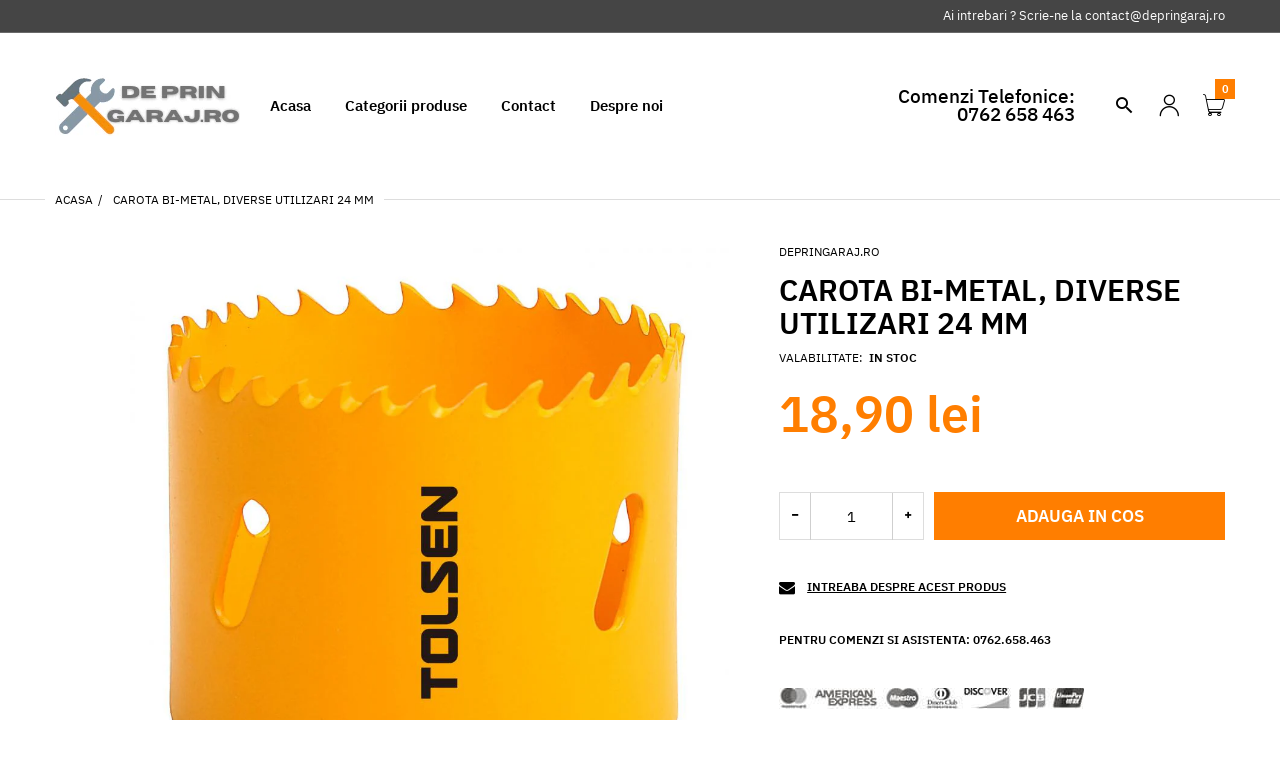

--- FILE ---
content_type: text/html; charset=utf-8
request_url: https://depringaraj.ro/products/carota-bi-metal-diverse-utilizari-24-mm
body_size: 27453
content:
<!doctype html>
<html lang="en" class="js">
<head>
  <link rel="shortcut icon" href="//depringaraj.ro/cdn/shop/files/favicon_32x32.png?v=1614313579" type="image/png">
  <meta charset="UTF-8">
  <meta http-equiv="Content-Type" content="text/html; charset=utf-8">
  <meta name="viewport" content="width=device-width, initial-scale=1, minimum-scale=1, maximum-scale=1, user-scalable=0" />
  <meta name='HandheldFriendly' content='True'>
  <meta name='MobileOptimized' content='375'>
  <meta http-equiv="cleartype" content="on">
  <meta name="theme-color" content="#ff7e00"><title>Carota bi-metal, diverse utilizari 24 mm
&ndash; Depringaraj</title><meta name="description" content="Aceeași calitate cu cea a produselor MAKITA Diametru: 24 mm, 15/16&quot; Adâncime de tăiere: 38 mm Material: Bi-metal HSS M3 Dinți variabili 4-6TPI Ambalaj: cutie color"><!-- /snippets/social-meta-tags.liquid -->




<meta property="og:site_name" content="Depringaraj">
<meta property="og:url" content="https://depringaraj.ro/products/carota-bi-metal-diverse-utilizari-24-mm">
<meta property="og:title" content="Carota bi-metal, diverse utilizari 24 mm">
<meta property="og:type" content="product">
<meta property="og:description" content="Aceeași calitate cu cea a produselor MAKITA Diametru: 24 mm, 15/16&quot; Adâncime de tăiere: 38 mm Material: Bi-metal HSS M3 Dinți variabili 4-6TPI Ambalaj: cutie color">

  <meta property="og:price:amount" content="18,90">
  <meta property="og:price:currency" content="RON">

<meta property="og:image" content="http://depringaraj.ro/cdn/shop/products/Carota-bi-metal--diverse-utilizari-24-mm_1200x1200.jpg?v=1662238157">
<meta property="og:image:secure_url" content="https://depringaraj.ro/cdn/shop/products/Carota-bi-metal--diverse-utilizari-24-mm_1200x1200.jpg?v=1662238157">


<meta name="twitter:card" content="summary_large_image">
<meta name="twitter:title" content="Carota bi-metal, diverse utilizari 24 mm">
<meta name="twitter:description" content="Aceeași calitate cu cea a produselor MAKITA Diametru: 24 mm, 15/16&quot; Adâncime de tăiere: 38 mm Material: Bi-metal HSS M3 Dinți variabili 4-6TPI Ambalaj: cutie color">


  <link rel="canonical" href="https://depringaraj.ro/products/carota-bi-metal-diverse-utilizari-24-mm"/>
  <link rel="preconnect dns-prefetch" href="https://cdn.shopify.com">
  <link rel="preconnect dns-prefetch" href="https://v.shopify.com">
  <link rel="preconnect dns-prefetch" href="https://cdn.shopifycloud.com">

  <link rel="preload" href="//depringaraj.ro/cdn/shop/t/2/assets/header-footer.scss.css?v=103159183550273630741614932344" as="style">
  <link rel="preload" href="//depringaraj.ro/cdn/shop/t/2/assets/global.scss.css?v=103546316435798122581657180029" as="style">
  
  <link rel="preload" href="//depringaraj.ro/cdn/shop/t/2/assets/styles.scss.css?v=11945037208610741721657180028" as="style">
  
  <link rel="preload" href="//depringaraj.ro/cdn/shop/t/2/assets/vendor.css?v=96845794555265919271602342175" as="style">
  <link rel="preload" href="//depringaraj.ro/cdn/shop/t/2/assets/arenafont.css?v=87715452887602648831657180028" as="style">
  
  

  <!-- header-css-file  ================================================== -->
  

  

  <link href="//depringaraj.ro/cdn/shop/t/2/assets/arenafont.css?v=87715452887602648831657180028" rel="stylesheet" type="text/css" media="all">
  <link href="//depringaraj.ro/cdn/shop/t/2/assets/vendor.css?v=96845794555265919271602342175" rel="stylesheet" type="text/css" media="all">
  <link href="//depringaraj.ro/cdn/shop/t/2/assets/header-footer.scss.css?v=103159183550273630741614932344" rel="stylesheet" type="text/css" media="all">
  <link href="//depringaraj.ro/cdn/shop/t/2/assets/global.scss.css?v=103546316435798122581657180029" rel="stylesheet" type="text/css" media="all">
  
  <link href="//depringaraj.ro/cdn/shop/t/2/assets/styles.scss.css?v=11945037208610741721657180028" rel="stylesheet" type="text/css" media="all">
  
  
  
  
  <link href="https://fonts.googleapis.com/css?family=Caveat:300,400,500,600,700&display=swap" rel='stylesheet' type='text/css'>

  <script crossorigin="anonymous" src="//depringaraj.ro/cdn/shop/t/2/assets/lazysizes.min.js?v=19944551759608041491602342106" async></script>
  <script crossorigin="anonymous" src="//depringaraj.ro/cdn/shop/t/2/assets/jquery-3.5.min.js?v=15273758115964379371602342103"></script>
  <script crossorigin="anonymous" src="//depringaraj.ro/cdn/shop/t/2/assets/bootstrap.4x.min.js?v=125015747730714884711602342097" defer></script>



  <!-- "snippets/buddha-megamenu-before.liquid" was not rendered, the associated app was uninstalled -->
  <!-- "snippets/buddha-megamenu.liquid" was not rendered, the associated app was uninstalled -->
  <script>window.performance && window.performance.mark && window.performance.mark('shopify.content_for_header.start');</script><meta name="facebook-domain-verification" content="m2pd05wkmun7ajgmp9gw9hgshisqal">
<meta name="facebook-domain-verification" content="daah0o26tg0tl7zwp01izxozk4aj03">
<meta id="shopify-digital-wallet" name="shopify-digital-wallet" content="/50348523670/digital_wallets/dialog">
<link rel="alternate" type="application/json+oembed" href="https://depringaraj.ro/products/carota-bi-metal-diverse-utilizari-24-mm.oembed">
<script async="async" src="/checkouts/internal/preloads.js?locale=en-RO"></script>
<script id="shopify-features" type="application/json">{"accessToken":"1c856767b9caaa6475a3694c9e537566","betas":["rich-media-storefront-analytics"],"domain":"depringaraj.ro","predictiveSearch":true,"shopId":50348523670,"locale":"en"}</script>
<script>var Shopify = Shopify || {};
Shopify.shop = "depringaraj.myshopify.com";
Shopify.locale = "en";
Shopify.currency = {"active":"RON","rate":"1.0"};
Shopify.country = "RO";
Shopify.theme = {"name":"Zeexo","id":114034638998,"schema_name":"Zeexo","schema_version":"1.3","theme_store_id":null,"role":"main"};
Shopify.theme.handle = "null";
Shopify.theme.style = {"id":null,"handle":null};
Shopify.cdnHost = "depringaraj.ro/cdn";
Shopify.routes = Shopify.routes || {};
Shopify.routes.root = "/";</script>
<script type="module">!function(o){(o.Shopify=o.Shopify||{}).modules=!0}(window);</script>
<script>!function(o){function n(){var o=[];function n(){o.push(Array.prototype.slice.apply(arguments))}return n.q=o,n}var t=o.Shopify=o.Shopify||{};t.loadFeatures=n(),t.autoloadFeatures=n()}(window);</script>
<script id="shop-js-analytics" type="application/json">{"pageType":"product"}</script>
<script defer="defer" async type="module" src="//depringaraj.ro/cdn/shopifycloud/shop-js/modules/v2/client.init-shop-cart-sync_IZsNAliE.en.esm.js"></script>
<script defer="defer" async type="module" src="//depringaraj.ro/cdn/shopifycloud/shop-js/modules/v2/chunk.common_0OUaOowp.esm.js"></script>
<script type="module">
  await import("//depringaraj.ro/cdn/shopifycloud/shop-js/modules/v2/client.init-shop-cart-sync_IZsNAliE.en.esm.js");
await import("//depringaraj.ro/cdn/shopifycloud/shop-js/modules/v2/chunk.common_0OUaOowp.esm.js");

  window.Shopify.SignInWithShop?.initShopCartSync?.({"fedCMEnabled":true,"windoidEnabled":true});

</script>
<script>(function() {
  var isLoaded = false;
  function asyncLoad() {
    if (isLoaded) return;
    isLoaded = true;
    var urls = ["\/\/cdn.shopify.com\/proxy\/d7553e68778dc5f90306aaaea1c6332e839bc3a5b01ba1ccabc5522c4699c644\/cdn.shopify.com\/s\/files\/1\/0503\/4852\/3670\/t\/2\/assets\/nerdy_form_init.js?v=1674823628\u0026shop=depringaraj.myshopify.com\u0026sp-cache-control=cHVibGljLCBtYXgtYWdlPTkwMA","https:\/\/static.klaviyo.com\/onsite\/js\/klaviyo.js?company_id=UUhqJ3\u0026shop=depringaraj.myshopify.com","https:\/\/static.klaviyo.com\/onsite\/js\/klaviyo.js?company_id=SJPDne\u0026shop=depringaraj.myshopify.com","https:\/\/static.klaviyo.com\/onsite\/js\/klaviyo.js?company_id=SJPDne\u0026shop=depringaraj.myshopify.com","https:\/\/cdn5.hextom.com\/js\/vimotia.js?shop=depringaraj.myshopify.com"];
    for (var i = 0; i < urls.length; i++) {
      var s = document.createElement('script');
      s.type = 'text/javascript';
      s.async = true;
      s.src = urls[i];
      var x = document.getElementsByTagName('script')[0];
      x.parentNode.insertBefore(s, x);
    }
  };
  if(window.attachEvent) {
    window.attachEvent('onload', asyncLoad);
  } else {
    window.addEventListener('load', asyncLoad, false);
  }
})();</script>
<script id="__st">var __st={"a":50348523670,"offset":7200,"reqid":"fc944090-7a63-41d0-93e6-31c206c91aa6-1768424721","pageurl":"depringaraj.ro\/products\/carota-bi-metal-diverse-utilizari-24-mm","u":"8e0861d4e8b7","p":"product","rtyp":"product","rid":7570782290070};</script>
<script>window.ShopifyPaypalV4VisibilityTracking = true;</script>
<script id="captcha-bootstrap">!function(){'use strict';const t='contact',e='account',n='new_comment',o=[[t,t],['blogs',n],['comments',n],[t,'customer']],c=[[e,'customer_login'],[e,'guest_login'],[e,'recover_customer_password'],[e,'create_customer']],r=t=>t.map((([t,e])=>`form[action*='/${t}']:not([data-nocaptcha='true']) input[name='form_type'][value='${e}']`)).join(','),a=t=>()=>t?[...document.querySelectorAll(t)].map((t=>t.form)):[];function s(){const t=[...o],e=r(t);return a(e)}const i='password',u='form_key',d=['recaptcha-v3-token','g-recaptcha-response','h-captcha-response',i],f=()=>{try{return window.sessionStorage}catch{return}},m='__shopify_v',_=t=>t.elements[u];function p(t,e,n=!1){try{const o=window.sessionStorage,c=JSON.parse(o.getItem(e)),{data:r}=function(t){const{data:e,action:n}=t;return t[m]||n?{data:e,action:n}:{data:t,action:n}}(c);for(const[e,n]of Object.entries(r))t.elements[e]&&(t.elements[e].value=n);n&&o.removeItem(e)}catch(o){console.error('form repopulation failed',{error:o})}}const l='form_type',E='cptcha';function T(t){t.dataset[E]=!0}const w=window,h=w.document,L='Shopify',v='ce_forms',y='captcha';let A=!1;((t,e)=>{const n=(g='f06e6c50-85a8-45c8-87d0-21a2b65856fe',I='https://cdn.shopify.com/shopifycloud/storefront-forms-hcaptcha/ce_storefront_forms_captcha_hcaptcha.v1.5.2.iife.js',D={infoText:'Protected by hCaptcha',privacyText:'Privacy',termsText:'Terms'},(t,e,n)=>{const o=w[L][v],c=o.bindForm;if(c)return c(t,g,e,D).then(n);var r;o.q.push([[t,g,e,D],n]),r=I,A||(h.body.append(Object.assign(h.createElement('script'),{id:'captcha-provider',async:!0,src:r})),A=!0)});var g,I,D;w[L]=w[L]||{},w[L][v]=w[L][v]||{},w[L][v].q=[],w[L][y]=w[L][y]||{},w[L][y].protect=function(t,e){n(t,void 0,e),T(t)},Object.freeze(w[L][y]),function(t,e,n,w,h,L){const[v,y,A,g]=function(t,e,n){const i=e?o:[],u=t?c:[],d=[...i,...u],f=r(d),m=r(i),_=r(d.filter((([t,e])=>n.includes(e))));return[a(f),a(m),a(_),s()]}(w,h,L),I=t=>{const e=t.target;return e instanceof HTMLFormElement?e:e&&e.form},D=t=>v().includes(t);t.addEventListener('submit',(t=>{const e=I(t);if(!e)return;const n=D(e)&&!e.dataset.hcaptchaBound&&!e.dataset.recaptchaBound,o=_(e),c=g().includes(e)&&(!o||!o.value);(n||c)&&t.preventDefault(),c&&!n&&(function(t){try{if(!f())return;!function(t){const e=f();if(!e)return;const n=_(t);if(!n)return;const o=n.value;o&&e.removeItem(o)}(t);const e=Array.from(Array(32),(()=>Math.random().toString(36)[2])).join('');!function(t,e){_(t)||t.append(Object.assign(document.createElement('input'),{type:'hidden',name:u})),t.elements[u].value=e}(t,e),function(t,e){const n=f();if(!n)return;const o=[...t.querySelectorAll(`input[type='${i}']`)].map((({name:t})=>t)),c=[...d,...o],r={};for(const[a,s]of new FormData(t).entries())c.includes(a)||(r[a]=s);n.setItem(e,JSON.stringify({[m]:1,action:t.action,data:r}))}(t,e)}catch(e){console.error('failed to persist form',e)}}(e),e.submit())}));const S=(t,e)=>{t&&!t.dataset[E]&&(n(t,e.some((e=>e===t))),T(t))};for(const o of['focusin','change'])t.addEventListener(o,(t=>{const e=I(t);D(e)&&S(e,y())}));const B=e.get('form_key'),M=e.get(l),P=B&&M;t.addEventListener('DOMContentLoaded',(()=>{const t=y();if(P)for(const e of t)e.elements[l].value===M&&p(e,B);[...new Set([...A(),...v().filter((t=>'true'===t.dataset.shopifyCaptcha))])].forEach((e=>S(e,t)))}))}(h,new URLSearchParams(w.location.search),n,t,e,['guest_login'])})(!0,!0)}();</script>
<script integrity="sha256-4kQ18oKyAcykRKYeNunJcIwy7WH5gtpwJnB7kiuLZ1E=" data-source-attribution="shopify.loadfeatures" defer="defer" src="//depringaraj.ro/cdn/shopifycloud/storefront/assets/storefront/load_feature-a0a9edcb.js" crossorigin="anonymous"></script>
<script data-source-attribution="shopify.dynamic_checkout.dynamic.init">var Shopify=Shopify||{};Shopify.PaymentButton=Shopify.PaymentButton||{isStorefrontPortableWallets:!0,init:function(){window.Shopify.PaymentButton.init=function(){};var t=document.createElement("script");t.src="https://depringaraj.ro/cdn/shopifycloud/portable-wallets/latest/portable-wallets.en.js",t.type="module",document.head.appendChild(t)}};
</script>
<script data-source-attribution="shopify.dynamic_checkout.buyer_consent">
  function portableWalletsHideBuyerConsent(e){var t=document.getElementById("shopify-buyer-consent"),n=document.getElementById("shopify-subscription-policy-button");t&&n&&(t.classList.add("hidden"),t.setAttribute("aria-hidden","true"),n.removeEventListener("click",e))}function portableWalletsShowBuyerConsent(e){var t=document.getElementById("shopify-buyer-consent"),n=document.getElementById("shopify-subscription-policy-button");t&&n&&(t.classList.remove("hidden"),t.removeAttribute("aria-hidden"),n.addEventListener("click",e))}window.Shopify?.PaymentButton&&(window.Shopify.PaymentButton.hideBuyerConsent=portableWalletsHideBuyerConsent,window.Shopify.PaymentButton.showBuyerConsent=portableWalletsShowBuyerConsent);
</script>
<script data-source-attribution="shopify.dynamic_checkout.cart.bootstrap">document.addEventListener("DOMContentLoaded",(function(){function t(){return document.querySelector("shopify-accelerated-checkout-cart, shopify-accelerated-checkout")}if(t())Shopify.PaymentButton.init();else{new MutationObserver((function(e,n){t()&&(Shopify.PaymentButton.init(),n.disconnect())})).observe(document.body,{childList:!0,subtree:!0})}}));
</script>

<script>window.performance && window.performance.mark && window.performance.mark('shopify.content_for_header.end');</script>
  <script type="text/javascript" src="https://vaultcdn.electricapps.net/lib/jquery-ui-min.js?shop=depringaraj.myshopify.com" async="async"></script>
  

  
  
  

<script src="https://cdn.shopify.com/s/files/1/0503/4852/3670/t/2/assets/nerdy_form_widget.js?v=1674823625" defer="defer"></script>

<link href="https://monorail-edge.shopifysvc.com" rel="dns-prefetch">
<script>(function(){if ("sendBeacon" in navigator && "performance" in window) {try {var session_token_from_headers = performance.getEntriesByType('navigation')[0].serverTiming.find(x => x.name == '_s').description;} catch {var session_token_from_headers = undefined;}var session_cookie_matches = document.cookie.match(/_shopify_s=([^;]*)/);var session_token_from_cookie = session_cookie_matches && session_cookie_matches.length === 2 ? session_cookie_matches[1] : "";var session_token = session_token_from_headers || session_token_from_cookie || "";function handle_abandonment_event(e) {var entries = performance.getEntries().filter(function(entry) {return /monorail-edge.shopifysvc.com/.test(entry.name);});if (!window.abandonment_tracked && entries.length === 0) {window.abandonment_tracked = true;var currentMs = Date.now();var navigation_start = performance.timing.navigationStart;var payload = {shop_id: 50348523670,url: window.location.href,navigation_start,duration: currentMs - navigation_start,session_token,page_type: "product"};window.navigator.sendBeacon("https://monorail-edge.shopifysvc.com/v1/produce", JSON.stringify({schema_id: "online_store_buyer_site_abandonment/1.1",payload: payload,metadata: {event_created_at_ms: currentMs,event_sent_at_ms: currentMs}}));}}window.addEventListener('pagehide', handle_abandonment_event);}}());</script>
<script id="web-pixels-manager-setup">(function e(e,d,r,n,o){if(void 0===o&&(o={}),!Boolean(null===(a=null===(i=window.Shopify)||void 0===i?void 0:i.analytics)||void 0===a?void 0:a.replayQueue)){var i,a;window.Shopify=window.Shopify||{};var t=window.Shopify;t.analytics=t.analytics||{};var s=t.analytics;s.replayQueue=[],s.publish=function(e,d,r){return s.replayQueue.push([e,d,r]),!0};try{self.performance.mark("wpm:start")}catch(e){}var l=function(){var e={modern:/Edge?\/(1{2}[4-9]|1[2-9]\d|[2-9]\d{2}|\d{4,})\.\d+(\.\d+|)|Firefox\/(1{2}[4-9]|1[2-9]\d|[2-9]\d{2}|\d{4,})\.\d+(\.\d+|)|Chrom(ium|e)\/(9{2}|\d{3,})\.\d+(\.\d+|)|(Maci|X1{2}).+ Version\/(15\.\d+|(1[6-9]|[2-9]\d|\d{3,})\.\d+)([,.]\d+|)( \(\w+\)|)( Mobile\/\w+|) Safari\/|Chrome.+OPR\/(9{2}|\d{3,})\.\d+\.\d+|(CPU[ +]OS|iPhone[ +]OS|CPU[ +]iPhone|CPU IPhone OS|CPU iPad OS)[ +]+(15[._]\d+|(1[6-9]|[2-9]\d|\d{3,})[._]\d+)([._]\d+|)|Android:?[ /-](13[3-9]|1[4-9]\d|[2-9]\d{2}|\d{4,})(\.\d+|)(\.\d+|)|Android.+Firefox\/(13[5-9]|1[4-9]\d|[2-9]\d{2}|\d{4,})\.\d+(\.\d+|)|Android.+Chrom(ium|e)\/(13[3-9]|1[4-9]\d|[2-9]\d{2}|\d{4,})\.\d+(\.\d+|)|SamsungBrowser\/([2-9]\d|\d{3,})\.\d+/,legacy:/Edge?\/(1[6-9]|[2-9]\d|\d{3,})\.\d+(\.\d+|)|Firefox\/(5[4-9]|[6-9]\d|\d{3,})\.\d+(\.\d+|)|Chrom(ium|e)\/(5[1-9]|[6-9]\d|\d{3,})\.\d+(\.\d+|)([\d.]+$|.*Safari\/(?![\d.]+ Edge\/[\d.]+$))|(Maci|X1{2}).+ Version\/(10\.\d+|(1[1-9]|[2-9]\d|\d{3,})\.\d+)([,.]\d+|)( \(\w+\)|)( Mobile\/\w+|) Safari\/|Chrome.+OPR\/(3[89]|[4-9]\d|\d{3,})\.\d+\.\d+|(CPU[ +]OS|iPhone[ +]OS|CPU[ +]iPhone|CPU IPhone OS|CPU iPad OS)[ +]+(10[._]\d+|(1[1-9]|[2-9]\d|\d{3,})[._]\d+)([._]\d+|)|Android:?[ /-](13[3-9]|1[4-9]\d|[2-9]\d{2}|\d{4,})(\.\d+|)(\.\d+|)|Mobile Safari.+OPR\/([89]\d|\d{3,})\.\d+\.\d+|Android.+Firefox\/(13[5-9]|1[4-9]\d|[2-9]\d{2}|\d{4,})\.\d+(\.\d+|)|Android.+Chrom(ium|e)\/(13[3-9]|1[4-9]\d|[2-9]\d{2}|\d{4,})\.\d+(\.\d+|)|Android.+(UC? ?Browser|UCWEB|U3)[ /]?(15\.([5-9]|\d{2,})|(1[6-9]|[2-9]\d|\d{3,})\.\d+)\.\d+|SamsungBrowser\/(5\.\d+|([6-9]|\d{2,})\.\d+)|Android.+MQ{2}Browser\/(14(\.(9|\d{2,})|)|(1[5-9]|[2-9]\d|\d{3,})(\.\d+|))(\.\d+|)|K[Aa][Ii]OS\/(3\.\d+|([4-9]|\d{2,})\.\d+)(\.\d+|)/},d=e.modern,r=e.legacy,n=navigator.userAgent;return n.match(d)?"modern":n.match(r)?"legacy":"unknown"}(),u="modern"===l?"modern":"legacy",c=(null!=n?n:{modern:"",legacy:""})[u],f=function(e){return[e.baseUrl,"/wpm","/b",e.hashVersion,"modern"===e.buildTarget?"m":"l",".js"].join("")}({baseUrl:d,hashVersion:r,buildTarget:u}),m=function(e){var d=e.version,r=e.bundleTarget,n=e.surface,o=e.pageUrl,i=e.monorailEndpoint;return{emit:function(e){var a=e.status,t=e.errorMsg,s=(new Date).getTime(),l=JSON.stringify({metadata:{event_sent_at_ms:s},events:[{schema_id:"web_pixels_manager_load/3.1",payload:{version:d,bundle_target:r,page_url:o,status:a,surface:n,error_msg:t},metadata:{event_created_at_ms:s}}]});if(!i)return console&&console.warn&&console.warn("[Web Pixels Manager] No Monorail endpoint provided, skipping logging."),!1;try{return self.navigator.sendBeacon.bind(self.navigator)(i,l)}catch(e){}var u=new XMLHttpRequest;try{return u.open("POST",i,!0),u.setRequestHeader("Content-Type","text/plain"),u.send(l),!0}catch(e){return console&&console.warn&&console.warn("[Web Pixels Manager] Got an unhandled error while logging to Monorail."),!1}}}}({version:r,bundleTarget:l,surface:e.surface,pageUrl:self.location.href,monorailEndpoint:e.monorailEndpoint});try{o.browserTarget=l,function(e){var d=e.src,r=e.async,n=void 0===r||r,o=e.onload,i=e.onerror,a=e.sri,t=e.scriptDataAttributes,s=void 0===t?{}:t,l=document.createElement("script"),u=document.querySelector("head"),c=document.querySelector("body");if(l.async=n,l.src=d,a&&(l.integrity=a,l.crossOrigin="anonymous"),s)for(var f in s)if(Object.prototype.hasOwnProperty.call(s,f))try{l.dataset[f]=s[f]}catch(e){}if(o&&l.addEventListener("load",o),i&&l.addEventListener("error",i),u)u.appendChild(l);else{if(!c)throw new Error("Did not find a head or body element to append the script");c.appendChild(l)}}({src:f,async:!0,onload:function(){if(!function(){var e,d;return Boolean(null===(d=null===(e=window.Shopify)||void 0===e?void 0:e.analytics)||void 0===d?void 0:d.initialized)}()){var d=window.webPixelsManager.init(e)||void 0;if(d){var r=window.Shopify.analytics;r.replayQueue.forEach((function(e){var r=e[0],n=e[1],o=e[2];d.publishCustomEvent(r,n,o)})),r.replayQueue=[],r.publish=d.publishCustomEvent,r.visitor=d.visitor,r.initialized=!0}}},onerror:function(){return m.emit({status:"failed",errorMsg:"".concat(f," has failed to load")})},sri:function(e){var d=/^sha384-[A-Za-z0-9+/=]+$/;return"string"==typeof e&&d.test(e)}(c)?c:"",scriptDataAttributes:o}),m.emit({status:"loading"})}catch(e){m.emit({status:"failed",errorMsg:(null==e?void 0:e.message)||"Unknown error"})}}})({shopId: 50348523670,storefrontBaseUrl: "https://depringaraj.ro",extensionsBaseUrl: "https://extensions.shopifycdn.com/cdn/shopifycloud/web-pixels-manager",monorailEndpoint: "https://monorail-edge.shopifysvc.com/unstable/produce_batch",surface: "storefront-renderer",enabledBetaFlags: ["2dca8a86","a0d5f9d2"],webPixelsConfigList: [{"id":"258670934","configuration":"{\"pixel_id\":\"372604114456769\",\"pixel_type\":\"facebook_pixel\",\"metaapp_system_user_token\":\"-\"}","eventPayloadVersion":"v1","runtimeContext":"OPEN","scriptVersion":"ca16bc87fe92b6042fbaa3acc2fbdaa6","type":"APP","apiClientId":2329312,"privacyPurposes":["ANALYTICS","MARKETING","SALE_OF_DATA"],"dataSharingAdjustments":{"protectedCustomerApprovalScopes":["read_customer_address","read_customer_email","read_customer_name","read_customer_personal_data","read_customer_phone"]}},{"id":"199622998","eventPayloadVersion":"v1","runtimeContext":"LAX","scriptVersion":"1","type":"CUSTOM","privacyPurposes":["ANALYTICS"],"name":"Google Analytics tag (migrated)"},{"id":"shopify-app-pixel","configuration":"{}","eventPayloadVersion":"v1","runtimeContext":"STRICT","scriptVersion":"0450","apiClientId":"shopify-pixel","type":"APP","privacyPurposes":["ANALYTICS","MARKETING"]},{"id":"shopify-custom-pixel","eventPayloadVersion":"v1","runtimeContext":"LAX","scriptVersion":"0450","apiClientId":"shopify-pixel","type":"CUSTOM","privacyPurposes":["ANALYTICS","MARKETING"]}],isMerchantRequest: false,initData: {"shop":{"name":"Depringaraj","paymentSettings":{"currencyCode":"RON"},"myshopifyDomain":"depringaraj.myshopify.com","countryCode":"RO","storefrontUrl":"https:\/\/depringaraj.ro"},"customer":null,"cart":null,"checkout":null,"productVariants":[{"price":{"amount":18.9,"currencyCode":"RON"},"product":{"title":"Carota bi-metal, diverse utilizari 24 mm","vendor":"Depringaraj.ro","id":"7570782290070","untranslatedTitle":"Carota bi-metal, diverse utilizari 24 mm","url":"\/products\/carota-bi-metal-diverse-utilizari-24-mm","type":""},"id":"42090632708246","image":{"src":"\/\/depringaraj.ro\/cdn\/shop\/products\/Carota-bi-metal--diverse-utilizari-24-mm.jpg?v=1662238157"},"sku":null,"title":"Carota bi-metal, diverse utilizari 24 mm","untranslatedTitle":"Carota bi-metal, diverse utilizari 24 mm"}],"purchasingCompany":null},},"https://depringaraj.ro/cdn","7cecd0b6w90c54c6cpe92089d5m57a67346",{"modern":"","legacy":""},{"shopId":"50348523670","storefrontBaseUrl":"https:\/\/depringaraj.ro","extensionBaseUrl":"https:\/\/extensions.shopifycdn.com\/cdn\/shopifycloud\/web-pixels-manager","surface":"storefront-renderer","enabledBetaFlags":"[\"2dca8a86\", \"a0d5f9d2\"]","isMerchantRequest":"false","hashVersion":"7cecd0b6w90c54c6cpe92089d5m57a67346","publish":"custom","events":"[[\"page_viewed\",{}],[\"product_viewed\",{\"productVariant\":{\"price\":{\"amount\":18.9,\"currencyCode\":\"RON\"},\"product\":{\"title\":\"Carota bi-metal, diverse utilizari 24 mm\",\"vendor\":\"Depringaraj.ro\",\"id\":\"7570782290070\",\"untranslatedTitle\":\"Carota bi-metal, diverse utilizari 24 mm\",\"url\":\"\/products\/carota-bi-metal-diverse-utilizari-24-mm\",\"type\":\"\"},\"id\":\"42090632708246\",\"image\":{\"src\":\"\/\/depringaraj.ro\/cdn\/shop\/products\/Carota-bi-metal--diverse-utilizari-24-mm.jpg?v=1662238157\"},\"sku\":null,\"title\":\"Carota bi-metal, diverse utilizari 24 mm\",\"untranslatedTitle\":\"Carota bi-metal, diverse utilizari 24 mm\"}}]]"});</script><script>
  window.ShopifyAnalytics = window.ShopifyAnalytics || {};
  window.ShopifyAnalytics.meta = window.ShopifyAnalytics.meta || {};
  window.ShopifyAnalytics.meta.currency = 'RON';
  var meta = {"product":{"id":7570782290070,"gid":"gid:\/\/shopify\/Product\/7570782290070","vendor":"Depringaraj.ro","type":"","handle":"carota-bi-metal-diverse-utilizari-24-mm","variants":[{"id":42090632708246,"price":1890,"name":"Carota bi-metal, diverse utilizari 24 mm - Carota bi-metal, diverse utilizari 24 mm","public_title":"Carota bi-metal, diverse utilizari 24 mm","sku":null}],"remote":false},"page":{"pageType":"product","resourceType":"product","resourceId":7570782290070,"requestId":"fc944090-7a63-41d0-93e6-31c206c91aa6-1768424721"}};
  for (var attr in meta) {
    window.ShopifyAnalytics.meta[attr] = meta[attr];
  }
</script>
<script class="analytics">
  (function () {
    var customDocumentWrite = function(content) {
      var jquery = null;

      if (window.jQuery) {
        jquery = window.jQuery;
      } else if (window.Checkout && window.Checkout.$) {
        jquery = window.Checkout.$;
      }

      if (jquery) {
        jquery('body').append(content);
      }
    };

    var hasLoggedConversion = function(token) {
      if (token) {
        return document.cookie.indexOf('loggedConversion=' + token) !== -1;
      }
      return false;
    }

    var setCookieIfConversion = function(token) {
      if (token) {
        var twoMonthsFromNow = new Date(Date.now());
        twoMonthsFromNow.setMonth(twoMonthsFromNow.getMonth() + 2);

        document.cookie = 'loggedConversion=' + token + '; expires=' + twoMonthsFromNow;
      }
    }

    var trekkie = window.ShopifyAnalytics.lib = window.trekkie = window.trekkie || [];
    if (trekkie.integrations) {
      return;
    }
    trekkie.methods = [
      'identify',
      'page',
      'ready',
      'track',
      'trackForm',
      'trackLink'
    ];
    trekkie.factory = function(method) {
      return function() {
        var args = Array.prototype.slice.call(arguments);
        args.unshift(method);
        trekkie.push(args);
        return trekkie;
      };
    };
    for (var i = 0; i < trekkie.methods.length; i++) {
      var key = trekkie.methods[i];
      trekkie[key] = trekkie.factory(key);
    }
    trekkie.load = function(config) {
      trekkie.config = config || {};
      trekkie.config.initialDocumentCookie = document.cookie;
      var first = document.getElementsByTagName('script')[0];
      var script = document.createElement('script');
      script.type = 'text/javascript';
      script.onerror = function(e) {
        var scriptFallback = document.createElement('script');
        scriptFallback.type = 'text/javascript';
        scriptFallback.onerror = function(error) {
                var Monorail = {
      produce: function produce(monorailDomain, schemaId, payload) {
        var currentMs = new Date().getTime();
        var event = {
          schema_id: schemaId,
          payload: payload,
          metadata: {
            event_created_at_ms: currentMs,
            event_sent_at_ms: currentMs
          }
        };
        return Monorail.sendRequest("https://" + monorailDomain + "/v1/produce", JSON.stringify(event));
      },
      sendRequest: function sendRequest(endpointUrl, payload) {
        // Try the sendBeacon API
        if (window && window.navigator && typeof window.navigator.sendBeacon === 'function' && typeof window.Blob === 'function' && !Monorail.isIos12()) {
          var blobData = new window.Blob([payload], {
            type: 'text/plain'
          });

          if (window.navigator.sendBeacon(endpointUrl, blobData)) {
            return true;
          } // sendBeacon was not successful

        } // XHR beacon

        var xhr = new XMLHttpRequest();

        try {
          xhr.open('POST', endpointUrl);
          xhr.setRequestHeader('Content-Type', 'text/plain');
          xhr.send(payload);
        } catch (e) {
          console.log(e);
        }

        return false;
      },
      isIos12: function isIos12() {
        return window.navigator.userAgent.lastIndexOf('iPhone; CPU iPhone OS 12_') !== -1 || window.navigator.userAgent.lastIndexOf('iPad; CPU OS 12_') !== -1;
      }
    };
    Monorail.produce('monorail-edge.shopifysvc.com',
      'trekkie_storefront_load_errors/1.1',
      {shop_id: 50348523670,
      theme_id: 114034638998,
      app_name: "storefront",
      context_url: window.location.href,
      source_url: "//depringaraj.ro/cdn/s/trekkie.storefront.55c6279c31a6628627b2ba1c5ff367020da294e2.min.js"});

        };
        scriptFallback.async = true;
        scriptFallback.src = '//depringaraj.ro/cdn/s/trekkie.storefront.55c6279c31a6628627b2ba1c5ff367020da294e2.min.js';
        first.parentNode.insertBefore(scriptFallback, first);
      };
      script.async = true;
      script.src = '//depringaraj.ro/cdn/s/trekkie.storefront.55c6279c31a6628627b2ba1c5ff367020da294e2.min.js';
      first.parentNode.insertBefore(script, first);
    };
    trekkie.load(
      {"Trekkie":{"appName":"storefront","development":false,"defaultAttributes":{"shopId":50348523670,"isMerchantRequest":null,"themeId":114034638998,"themeCityHash":"4218706487529057394","contentLanguage":"en","currency":"RON","eventMetadataId":"ba72ac8d-1488-44b7-8f9b-c3d25a75f9a0"},"isServerSideCookieWritingEnabled":true,"monorailRegion":"shop_domain","enabledBetaFlags":["65f19447"]},"Session Attribution":{},"S2S":{"facebookCapiEnabled":true,"source":"trekkie-storefront-renderer","apiClientId":580111}}
    );

    var loaded = false;
    trekkie.ready(function() {
      if (loaded) return;
      loaded = true;

      window.ShopifyAnalytics.lib = window.trekkie;

      var originalDocumentWrite = document.write;
      document.write = customDocumentWrite;
      try { window.ShopifyAnalytics.merchantGoogleAnalytics.call(this); } catch(error) {};
      document.write = originalDocumentWrite;

      window.ShopifyAnalytics.lib.page(null,{"pageType":"product","resourceType":"product","resourceId":7570782290070,"requestId":"fc944090-7a63-41d0-93e6-31c206c91aa6-1768424721","shopifyEmitted":true});

      var match = window.location.pathname.match(/checkouts\/(.+)\/(thank_you|post_purchase)/)
      var token = match? match[1]: undefined;
      if (!hasLoggedConversion(token)) {
        setCookieIfConversion(token);
        window.ShopifyAnalytics.lib.track("Viewed Product",{"currency":"RON","variantId":42090632708246,"productId":7570782290070,"productGid":"gid:\/\/shopify\/Product\/7570782290070","name":"Carota bi-metal, diverse utilizari 24 mm - Carota bi-metal, diverse utilizari 24 mm","price":"18.90","sku":null,"brand":"Depringaraj.ro","variant":"Carota bi-metal, diverse utilizari 24 mm","category":"","nonInteraction":true,"remote":false},undefined,undefined,{"shopifyEmitted":true});
      window.ShopifyAnalytics.lib.track("monorail:\/\/trekkie_storefront_viewed_product\/1.1",{"currency":"RON","variantId":42090632708246,"productId":7570782290070,"productGid":"gid:\/\/shopify\/Product\/7570782290070","name":"Carota bi-metal, diverse utilizari 24 mm - Carota bi-metal, diverse utilizari 24 mm","price":"18.90","sku":null,"brand":"Depringaraj.ro","variant":"Carota bi-metal, diverse utilizari 24 mm","category":"","nonInteraction":true,"remote":false,"referer":"https:\/\/depringaraj.ro\/products\/carota-bi-metal-diverse-utilizari-24-mm"});
      }
    });


        var eventsListenerScript = document.createElement('script');
        eventsListenerScript.async = true;
        eventsListenerScript.src = "//depringaraj.ro/cdn/shopifycloud/storefront/assets/shop_events_listener-3da45d37.js";
        document.getElementsByTagName('head')[0].appendChild(eventsListenerScript);

})();</script>
  <script>
  if (!window.ga || (window.ga && typeof window.ga !== 'function')) {
    window.ga = function ga() {
      (window.ga.q = window.ga.q || []).push(arguments);
      if (window.Shopify && window.Shopify.analytics && typeof window.Shopify.analytics.publish === 'function') {
        window.Shopify.analytics.publish("ga_stub_called", {}, {sendTo: "google_osp_migration"});
      }
      console.error("Shopify's Google Analytics stub called with:", Array.from(arguments), "\nSee https://help.shopify.com/manual/promoting-marketing/pixels/pixel-migration#google for more information.");
    };
    if (window.Shopify && window.Shopify.analytics && typeof window.Shopify.analytics.publish === 'function') {
      window.Shopify.analytics.publish("ga_stub_initialized", {}, {sendTo: "google_osp_migration"});
    }
  }
</script>
<script
  defer
  src="https://depringaraj.ro/cdn/shopifycloud/perf-kit/shopify-perf-kit-3.0.3.min.js"
  data-application="storefront-renderer"
  data-shop-id="50348523670"
  data-render-region="gcp-us-east1"
  data-page-type="product"
  data-theme-instance-id="114034638998"
  data-theme-name="Zeexo"
  data-theme-version="1.3"
  data-monorail-region="shop_domain"
  data-resource-timing-sampling-rate="10"
  data-shs="true"
  data-shs-beacon="true"
  data-shs-export-with-fetch="true"
  data-shs-logs-sample-rate="1"
  data-shs-beacon-endpoint="https://depringaraj.ro/api/collect"
></script>
</head>




<body class="templateProduct mobile-bar-inside category-mode-false lazy-loading-img input-bg-white" data-rtl="false" data-check-rtl="false">
  <!-- "snippets/buddha-megamenu-wireframe.liquid" was not rendered, the associated app was uninstalled -->
  
  
  
  
  
  
  
  
  
  
  
  
  
  
  
  
  
  
  
  
  
  

  

  <div class="boxed-wrapper skin-tools mode-color" data-cart-style="dropdown" data-redirect="false" data-ajax-cart="false">
    <div class="new-loading"></div>
    <script type="text/javascript">
  
  var _bc_config = {
    "money_format" : '{{amount_with_comma_separator}} lei'
  }; 

  
  var demo_rtl = '<link href="//depringaraj.ro/cdn/shop/t/2/assets/global-rtl.scss.css?v=11323379719754321351602342175" rel="stylesheet" type="text/css" media="all">';

  if (jQuery.cookie('rtlcookie')) {
    if(jQuery.cookie('checkrtlcookie')){
      $('head').append(demo_rtl);
      $('body').attr('data-rtl', true);
      $('body').attr('data-check-rtl', true);
    }
  }

  else{
    jQuery.ajax({
      url: 'https://get.geojs.io/v1/ip/geo.js',
      type: 'POST',
      dataType: 'jsonp',
      success: function(location) {
        if(location.country_code == 'AE' || location.country_code == 'IL' || location.country_code == 'KW' || location.country_code == 'SA' || location.country_code == 'OM' || location.country_code == 'PR' || location.country_code == 'BH' ){
          jQuery.cookie('checkrtlcookie', 'true', { expires: 7 });
          $('head').append(demo_rtl);
          $('body').attr('data-rtl', true);
          $('body').attr('data-check-rtl', true);
        }
      }
    });
  }

  jQuery.cookie('rtlcookie', 'true', { expires: 7 });
  

</script>
    <div id="menu-hover-background"></div>
    
    

    
    <div id="page-body" class="product- breadcrumb-color wide">
      <div class="header-department">
        
        
        <div id="shopify-section-header" class="shopify-section">












  

  <header data-section-type="header" data-section-id="header" class="header-content icon-square " data-stick="true" data-stickymobile="true" data-shadow="true">
<div class="header-container layout-boxed style-33" data-style="33">
      
            
  <div class="top-bar d-none d-lg-block">
    <div class="container">
      <div class="table-row">
        
        
          
        
          <div class="top-bar-right">
    
  

  
    
  

  

  
    
      
	<ul class="welcome-text ">
		<li>
		  <span>Ai intrebari ?</span>
		  <a href="mailto:Scrie-ne la contact@depringaraj.ro">Scrie-ne la contact@depringaraj.ro</a>
		</li>
	</ul>

    

  

  

  
    
  

</div>
        

      </div>
    </div>
  </div>


<div class="header-main">
  <div class="header-main-inner">
  
    <div class="container">
      <div class="table-row">

        <div class="navbar navbar-responsive-menu d-lg-none">
          <div class="responsive-menu">
            <span class="bar"></span>
            <span class="bar"></span>
            <span class="bar"></span>
          </div>
        </div>
        
        
  
  
  

  <div class="m-cart-icon cart-target d-lg-none">
    
    <a href="/cart" class="mobile-basket" title="cart">
      
        <i class="demo-icon icon-shopping-cart-left"></i>

      

      <span class="number"><span class="n-item">0</span></span>
    </a>
    
  </div>

        <div class="header-logo">
  
  
  
  
  
  <a href="/" title="Depringaraj" class="logo-site lazyload waiting">
    <img class="lazyload desktop-logo-site" data-srcset="//depringaraj.ro/cdn/shop/files/DE_PRIN_GARAJ.RO_275x.png?v=1614316625 1x"
          
         alt="Depringaraj"
         style="max-width: 275px;" />
    <img class="lazyload mobile-logo-site" data-srcset="//depringaraj.ro/cdn/shop/files/Add_a_heading_31afdc7b-b91b-4dbd-8baf-7ab312e5cc04_320x.png?v=1614313960 2x"
          
         alt="Depringaraj"
         style="max-width: 160px;" />
  </a>
</div>
        
  
  
  
  

  <div class="horizontal-menu dropdown-fix d-none d-lg-block">
    <div class="sidemenu-holder bold-text">

      <nav class="navbar navbar-expand-lg">
        <div class="collapse navbar-collapse">
          <ul class="menu-list">
            
              



 
 
 



























  
    

    
      
    
      
    
      
    
      
    
      
    
      
    
      
    
      
    
      
    
      
    
      
    
      
    
      
    
      
    
      
    
      
    
      
    
      
    
      
    
      
    
      
    
      
    

  	
        <li class="">
          <a href="/">
            
            <span>Acasa</span>
            

          </a>
        </li>
  	

  



            
              



 
 
 



























  
    

    
      
    
      
    
      
    
      
    
      
    
      
    
      
    
      
    
      
    
      
    
      
    
      
    
      
    
      
    
      
    
      
    
      
    
      
    
      
    
      
    
      
    
      
    

	
    <li class="dropdown">
  <div class="dropdown-inner">
    <a href="https://depringaraj.ro/collections" class="dropdown-link">
      
      <span>Categorii produse</span>
      

    </a>
    <span class="expand"></span>
  </div>
  <ul class="dropdown-menu">
    
      



  
  
  

  
	
  

  

  
	
  <li class="dropdown dropdown-submenu">
    <div class="dropdown-inner">
      <a href="/collections/auto" class="dropdown-link">
        <span>Auto</span>    
      </a>

      <span class="expand"></span>
    </div>
    <ul class="dropdown-menu">
      <li class="back-prev-menu d-block d-lg-none"><span class="expand back">Back</span></li>
      
        



  <li><a tabindex="-1" href="/collections/truse-auto-1"><span>Truse Auto</span></a></li>



      
        



  <li><a tabindex="-1" href="/collections/unelte-si-scule-auto"><span>Unelte si scule auto</span></a></li>



      
        



  <li><a tabindex="-1" href="/collections/echipamente-transport-si-ridicat"><span>Echipamente, transport si ridicat</span></a></li>



      
        



  <li><a tabindex="-1" href="/collections/menghine-si-prese-auto"><span>Menghine si prese auto</span></a></li>



      
        



  <li><a tabindex="-1" href="/collections/chei-si-truse-de-chei-auto"><span>Chei si truse de chei auto</span></a></li>



      
        



  <li><a tabindex="-1" href="/collections/accesorii-auto"><span>Accesorii auto</span></a></li>



      
    </ul>
  </li>



    
      



  
  
  

  
	
  

  

  
	
  <li class="dropdown dropdown-submenu">
    <div class="dropdown-inner">
      <a href="/collections/constructii" class="dropdown-link">
        <span>Constructii</span>    
      </a>

      <span class="expand"></span>
    </div>
    <ul class="dropdown-menu">
      <li class="back-prev-menu d-block d-lg-none"><span class="expand back">Back</span></li>
      
        



  <li><a tabindex="-1" href="/collections/gaurit-si-insurubat"><span>Gaurit si insurubat</span></a></li>



      
        



  <li><a tabindex="-1" href="/collections/polizare-si-slefuire"><span>Polizare si slefuire</span></a></li>



      
        



  <li><a tabindex="-1" href="/collections/taiere-si-aschiere"><span>Taiere si aschiere</span></a></li>



      
        



  <li><a tabindex="-1" href="/collections/feronerie"><span>Feronerie</span></a></li>



      
        



  <li><a tabindex="-1" href="/collections/pentru-instalatori"><span>Instalatii</span></a></li>



      
        



  <li><a tabindex="-1" href="/collections/unelte-si-scule-manuale"><span>Unelte si scule manuale</span></a></li>



      
        



  <li><a tabindex="-1" href="/collections/echipamente-constructii"><span>Echipamente constructii</span></a></li>



      
        



  <li><a tabindex="-1" href="/collections/acesorii-constructii"><span>Accesorii constructii</span></a></li>



      
    </ul>
  </li>



    
      



  
  
  

  
	
  

  

  
	
  <li class="dropdown dropdown-submenu">
    <div class="dropdown-inner">
      <a href="/collections/scule-electrice" class="dropdown-link">
        <span>Scule Electrice / Benzina</span>    
      </a>

      <span class="expand"></span>
    </div>
    <ul class="dropdown-menu">
      <li class="back-prev-menu d-block d-lg-none"><span class="expand back">Back</span></li>
      
        



  <li><a tabindex="-1" href="/collections/scule-electrice-pentru-constructii"><span>Scule pentru constructii</span></a></li>



      
        



  <li><a tabindex="-1" href="/collections/scule-electrice-instalator"><span>Scule Instalator</span></a></li>



      
        



  <li><a tabindex="-1" href="/collections/scule-electrice-pentru-curte"><span>Scule pentru curte</span></a></li>



      
        



  <li><a tabindex="-1" href="/collections/scule-electrice-padurar"><span>Scule Padurar</span></a></li>



      
        



  <li><a tabindex="-1" href="/collections/accesorii-scule-electrice"><span>Accesorii scule</span></a></li>



      
    </ul>
  </li>



    
      



  
  
  

  
	
  

  

  
	
  <li class="dropdown dropdown-submenu">
    <div class="dropdown-inner">
      <a href="/collections/unelte" class="dropdown-link">
        <span>Unelte</span>    
      </a>

      <span class="expand"></span>
    </div>
    <ul class="dropdown-menu">
      <li class="back-prev-menu d-block d-lg-none"><span class="expand back">Back</span></li>
      
        



  <li><a tabindex="-1" href="/collections/scule-de-mana-si-unelte"><span>Scule de mana si unelte</span></a></li>



      
        



  <li><a tabindex="-1" href="/collections/truse-de-unelte"><span>Truse de unelte</span></a></li>



      
        



  <li><a tabindex="-1" href="/collections/accesorii-unelte"><span>Accesorii unelte</span></a></li>



      
    </ul>
  </li>



    
      



  
  
  

  
	
  

  

  
	
  <li class="dropdown dropdown-submenu">
    <div class="dropdown-inner">
      <a href="/collections/casa-si-gradina" class="dropdown-link">
        <span>Casa si gradina</span>    
      </a>

      <span class="expand"></span>
    </div>
    <ul class="dropdown-menu">
      <li class="back-prev-menu d-block d-lg-none"><span class="expand back">Back</span></li>
      
        



  <li><a tabindex="-1" href="/collections/unelte-pentru-gradinarit"><span>Unelte pentru gradinarit</span></a></li>



      
        



  <li><a tabindex="-1" href="/collections/uz-casnic"><span>Uz casnic</span></a></li>



      
        



  <li><a tabindex="-1" href="/collections/accesorii-casa-si-gradinari"><span>Accesorii casa si gradinarit</span></a></li>



      
    </ul>
  </li>



    
      



  <li><a tabindex="-1" href="/collections/sisteme-fotovoltaice-accesorii"><span>Sisteme fotovoltaice & Accesorii</span></a></li>



    
      



  <li><a tabindex="-1" href="/collections/accesorii-diverse"><span>Accesorii & Diverse</span></a></li>



    
      



  <li><a tabindex="-1" href="/collections/bricolaj"><span>Bricolaj</span></a></li>



    
  </ul>
</li>
	  

  



            
              



 
 
 



























  
    

    
      
    
      
    
      
    
      
    
      
    
      
    
      
    
      
    
      
    
      
    
      
    
      
    
      
    
      
    
      
    
      
    
      
    
      
    
      
    
      
    
      
    
      
    

  	
        <li class="">
          <a href="/pages/contact">
            
            <span>Contact</span>
            

          </a>
        </li>
  	

  



            
              



 
 
 



























  
    

    
      
    
      
    
      
    
      
    
      
    
      
    
      
    
      
    
      
    
      
    
      
    
      
    
      
    
      
    
      
    
      
    
      
    
      
    
      
    
      
    
      
    
      
    

  	
        <li class="">
          <a href="/pages/despre-noi">
            
            <span>Despre noi</span>
            

          </a>
        </li>
  	

  



            
          </ul>
        </div>
      </nav>

    </div>
  </div>

        
  <div class="header-custom-text">
      <span class="custom-phone-text">Comenzi Telefonice:<br> 0762 658 463</span>
      
  </div>
 
        <div class="header-icons d-none d-lg-block">
  <ul class="list-inline"> 

    

    

    
      
        
      	
      	
        
        

        <li class="search-icon search-icon-desktop">
          <a href="javascript:;">
            
              <i class="demo-icon icon-search-long-solid"></i>

            
          </a>

          <div class="searchbox desktop-search">
            <form id="search" class="navbar-form search" action="/search" method="get">
              <input type="hidden" name="type" value="product" />
              <input id="bc-product-search" type="text" name="q" class="form-control bc-product-search"  placeholder="Cauta" autocomplete="off" />

              <button type="submit">
                <span>

                  
                    <i class="demo-icon icon-search-long-solid"></i>

                  

                </span>
              </button>
            </form>

            
              <div id="result-ajax-search" class="result-ajax-search">
                <ul class="search-results"></ul>
              </div>
            
          </div>

        </li>

      
    

    
      
      
      
    
      
      

        <li class="customer-account">
          <a href="/account" title="Logheaza-te">

            
            <i class="demo-icon icon-user-clean"></i>

            

          </a>
        </li>
    
      
    
    

    

    

     
      
      
      
    
      <li class="top-cart-holder hover-dropdown">
        <div class="cart-target">

          
            <a href="javascript:void(0)" class="basket dropdown-toggle" title="cart">
              
                <i class="demo-icon icon-shopping-cart-left"></i>

              

              <span class="number"><span class="n-item">0</span></span>
            </a>

            <div class="cart-dd">
              <div id="cart-info">
                <div id="cart-content" class="cart-content">
                  <div class="cart-loading"></div>
                </div>
              </div>
            </div>

          

        </div>
      </li>            
    

  </ul>
</div>

      </div>
    </div>

  </div>
</div>
          

      <!-- Begin Menu Mobile-->
<div class="mobile-version d-lg-none">
  <div class="menu-mobile navbar">   
    
    <div class="mm-wrapper">
      <div class="nav-collapse is-mobile-nav">
        
        <ul class="main-nav">
          
            <li class="mobile-layout-bar">

<ul class="m-block-icons list-inline">
  
    
    
    
  
    
    
  
    <li class="m-customer-account">
      <a href="/account" title="Contul meu">

        
          <i class="demo-icon icon-user-clean"></i>

        

      </a>
    </li>
  
    
  
  

  
  
  
  
  
</ul></li>
          
          
          
            



 
 
 



























  
    

    
        

        

    
        

        

    
        

        

    
        

        

    
        

        

    
        

        

    
        

        

    
        

        

    
        

        

    
        

        

    
        

        

    
        

        

    
        

        

    
        

        

    
        

        

    
        

        

    
        

        

    
        

        

    
        

        

    
        

        

    
        

        

    
        

        

    

    
      <li>
        <a href="/">
          <span>Acasa</span>
          

        </a>
      </li>
    

  



          
            



 
 
 



























  
    

    
        

        

    
        

        

    
        

        

    
        

        

    
        

        

    
        

        

    
        

        

    
        

        

    
        

        

    
        

        

    
        

        

    
        

        

    
        

        

    
        

        

    
        

        

    
        

        

    
        

        

    
        

        

    
        

        

    
        

        

    
        

        

    
        

        

    

  
      <li class="dropdown">
  <div class="dropdown-inner">
    <a href="https://depringaraj.ro/collections" class="dropdown-link">
      <span>Categorii produse</span>
      
      
    </a>
    <span class="expand"></span>
  </div>
  
  <ul class="dropdown-menu">
    <li class="back-prev-menu"><span class="expand back">Back</span></li>
    
      



  
  
  

  
	
  

  

  
	
  <li class="dropdown dropdown-submenu">
    <div class="dropdown-inner">
      <a href="/collections/auto" class="dropdown-link">
        <span>Auto</span>    
      </a>

      <span class="expand"></span>
    </div>
    <ul class="dropdown-menu">
      <li class="back-prev-menu d-block d-lg-none"><span class="expand back">Back</span></li>
      
        



  <li><a tabindex="-1" href="/collections/truse-auto-1"><span>Truse Auto</span></a></li>



      
        



  <li><a tabindex="-1" href="/collections/unelte-si-scule-auto"><span>Unelte si scule auto</span></a></li>



      
        



  <li><a tabindex="-1" href="/collections/echipamente-transport-si-ridicat"><span>Echipamente, transport si ridicat</span></a></li>



      
        



  <li><a tabindex="-1" href="/collections/menghine-si-prese-auto"><span>Menghine si prese auto</span></a></li>



      
        



  <li><a tabindex="-1" href="/collections/chei-si-truse-de-chei-auto"><span>Chei si truse de chei auto</span></a></li>



      
        



  <li><a tabindex="-1" href="/collections/accesorii-auto"><span>Accesorii auto</span></a></li>



      
    </ul>
  </li>



    
      



  
  
  

  
	
  

  

  
	
  <li class="dropdown dropdown-submenu">
    <div class="dropdown-inner">
      <a href="/collections/constructii" class="dropdown-link">
        <span>Constructii</span>    
      </a>

      <span class="expand"></span>
    </div>
    <ul class="dropdown-menu">
      <li class="back-prev-menu d-block d-lg-none"><span class="expand back">Back</span></li>
      
        



  <li><a tabindex="-1" href="/collections/gaurit-si-insurubat"><span>Gaurit si insurubat</span></a></li>



      
        



  <li><a tabindex="-1" href="/collections/polizare-si-slefuire"><span>Polizare si slefuire</span></a></li>



      
        



  <li><a tabindex="-1" href="/collections/taiere-si-aschiere"><span>Taiere si aschiere</span></a></li>



      
        



  <li><a tabindex="-1" href="/collections/feronerie"><span>Feronerie</span></a></li>



      
        



  <li><a tabindex="-1" href="/collections/pentru-instalatori"><span>Instalatii</span></a></li>



      
        



  <li><a tabindex="-1" href="/collections/unelte-si-scule-manuale"><span>Unelte si scule manuale</span></a></li>



      
        



  <li><a tabindex="-1" href="/collections/echipamente-constructii"><span>Echipamente constructii</span></a></li>



      
        



  <li><a tabindex="-1" href="/collections/acesorii-constructii"><span>Accesorii constructii</span></a></li>



      
    </ul>
  </li>



    
      



  
  
  

  
	
  

  

  
	
  <li class="dropdown dropdown-submenu">
    <div class="dropdown-inner">
      <a href="/collections/scule-electrice" class="dropdown-link">
        <span>Scule Electrice / Benzina</span>    
      </a>

      <span class="expand"></span>
    </div>
    <ul class="dropdown-menu">
      <li class="back-prev-menu d-block d-lg-none"><span class="expand back">Back</span></li>
      
        



  <li><a tabindex="-1" href="/collections/scule-electrice-pentru-constructii"><span>Scule pentru constructii</span></a></li>



      
        



  <li><a tabindex="-1" href="/collections/scule-electrice-instalator"><span>Scule Instalator</span></a></li>



      
        



  <li><a tabindex="-1" href="/collections/scule-electrice-pentru-curte"><span>Scule pentru curte</span></a></li>



      
        



  <li><a tabindex="-1" href="/collections/scule-electrice-padurar"><span>Scule Padurar</span></a></li>



      
        



  <li><a tabindex="-1" href="/collections/accesorii-scule-electrice"><span>Accesorii scule</span></a></li>



      
    </ul>
  </li>



    
      



  
  
  

  
	
  

  

  
	
  <li class="dropdown dropdown-submenu">
    <div class="dropdown-inner">
      <a href="/collections/unelte" class="dropdown-link">
        <span>Unelte</span>    
      </a>

      <span class="expand"></span>
    </div>
    <ul class="dropdown-menu">
      <li class="back-prev-menu d-block d-lg-none"><span class="expand back">Back</span></li>
      
        



  <li><a tabindex="-1" href="/collections/scule-de-mana-si-unelte"><span>Scule de mana si unelte</span></a></li>



      
        



  <li><a tabindex="-1" href="/collections/truse-de-unelte"><span>Truse de unelte</span></a></li>



      
        



  <li><a tabindex="-1" href="/collections/accesorii-unelte"><span>Accesorii unelte</span></a></li>



      
    </ul>
  </li>



    
      



  
  
  

  
	
  

  

  
	
  <li class="dropdown dropdown-submenu">
    <div class="dropdown-inner">
      <a href="/collections/casa-si-gradina" class="dropdown-link">
        <span>Casa si gradina</span>    
      </a>

      <span class="expand"></span>
    </div>
    <ul class="dropdown-menu">
      <li class="back-prev-menu d-block d-lg-none"><span class="expand back">Back</span></li>
      
        



  <li><a tabindex="-1" href="/collections/unelte-pentru-gradinarit"><span>Unelte pentru gradinarit</span></a></li>



      
        



  <li><a tabindex="-1" href="/collections/uz-casnic"><span>Uz casnic</span></a></li>



      
        



  <li><a tabindex="-1" href="/collections/accesorii-casa-si-gradinari"><span>Accesorii casa si gradinarit</span></a></li>



      
    </ul>
  </li>



    
      



  <li><a tabindex="-1" href="/collections/sisteme-fotovoltaice-accesorii"><span>Sisteme fotovoltaice & Accesorii</span></a></li>



    
      



  <li><a tabindex="-1" href="/collections/accesorii-diverse"><span>Accesorii & Diverse</span></a></li>



    
      



  <li><a tabindex="-1" href="/collections/bricolaj"><span>Bricolaj</span></a></li>



    
  </ul>
</li>
    

  



          
            



 
 
 



























  
    

    
        

        

    
        

        

    
        

        

    
        

        

    
        

        

    
        

        

    
        

        

    
        

        

    
        

        

    
        

        

    
        

        

    
        

        

    
        

        

    
        

        

    
        

        

    
        

        

    
        

        

    
        

        

    
        

        

    
        

        

    
        

        

    
        

        

    

    
      <li>
        <a href="/pages/contact">
          <span>Contact</span>
          

        </a>
      </li>
    

  



          
            



 
 
 



























  
    

    
        

        

    
        

        

    
        

        

    
        

        

    
        

        

    
        

        

    
        

        

    
        

        

    
        

        

    
        

        

    
        

        

    
        

        

    
        

        

    
        

        

    
        

        

    
        

        

    
        

        

    
        

        

    
        

        

    
        

        

    
        

        

    
        

        

    

    
      <li>
        <a href="/pages/despre-noi">
          <span>Despre noi</span>
          

        </a>
      </li>
    

  



           
        </ul>   
        
        
<ul class="mobile-contact-bar list-inline">

    
      <li class="contactbar-item">
        <a class="contactbar-item-link" href="tel:0762 658 463">
          <i class="demo-icon icon-phone"></i>
          <span>Suna</span>
        </a>
      </li>
    

    
      <li class="contactbar-item">
        <a class="contactbar-item-link" href="mailto:contact@depringaraj.ro">
          <i class="demo-icon icon-mail"></i>
          <span>Contact</span>
        </a>
      </li>
    

    

    
      <li class="contactbar-item">
        <a class="contactbar-item-link" href="/pages/contact-us">
          <i class="demo-icon icon-direction"></i>
          <span>Directii</span>
        </a>
      </li>
    

  </ul>

  


        
      </div>
    </div>
    
  </div>
</div>
<!-- End Menu Mobile-->
    </div>

    
  

  <div class="searchbox searchbox-mobile">
    <div class="container">

      
      
      

      <form id="search-mobile" class="navbar-form search" action="/search" method="get">
        <input type="hidden" name="type" value="product" />
        <input id="bc-product-mobile-search" type="text" name="q" class="form-control bc-product-search"  placeholder="Cauta" autocomplete="off" />

        <button type="submit" class="search-icon">
          <span>

            
              <i class="demo-icon icon-search-long-solid"></i>

            

          </span>
        </button>
      </form>
      
      
        <div class="result-ajax-search">
          <ul class="search-results"></ul>
        </div>
      

    </div>
  </div>

  </header>
  
 

<script type="text/javascript">
  jQuery(document).ready(function($) {
    if(($('#body-content').hasClass('container-width-auto')) && ($('.header-container').hasClass('layout-full'))){
      $('.boxed-wrapper').addClass('fix-container-width');
    } 
  })
</script>

<style>header .header-navigation .table-row{justify-content: center;}</style></div>
        
      </div>

      

      <div id="body-content" class="container-width-auto">
        <div id="main-content">
          <div class="main-content">




		<div id="shopify-section-product-template" class="shopify-section">




<div class="wrap-breadcrumb bw-color">
  <div id="breadcrumb" class="breadcrumb-holder container">

        <ul class="breadcrumb" itemscope itemtype="http://schema.org/BreadcrumbList">
          <li itemprop="itemListElement" itemscope itemtype="http://schema.org/ListItem">
            <a itemprop="item" href="/">
              <span itemprop="name" class="d-none">Depringaraj</span>Acasa
              <meta itemprop="position" content="1" /> 
            </a>
          </li>

          

            

            <li itemprop="itemListElement" itemscope itemtype="http://schema.org/ListItem" class="d-none">
              <a href="/products/carota-bi-metal-diverse-utilizari-24-mm" itemprop="item">
                <span itemprop="name">Carota bi-metal, diverse utilizari 24 mm</span>
                <meta itemprop="position" content="2" />
              </a>
            </li>
            <li class="active">Carota bi-metal, diverse utilizari 24 mm</li>

          
        </ul>

        

  </div>

  <style type="text/css">
    #shopify-section-page-about-template .bw-image,
    #shopify-section-page-category-top-template .bw-image{
      height: px;
    }
  </style>
</div>



<div itemscope itemtype="http://schema.org/Product">
  <meta itemprop="image" content="https://depringaraj.ro/cdn/shop/products/Carota-bi-metal--diverse-utilizari-24-mm_grande.jpg?v=1662238157">
  <span itemprop="name" class="hide">Carota bi-metal, diverse utilizari 24 mm</span>
  <meta itemprop="mpn" content="925872" />
  <meta itemprop="brand" content="Depringaraj.ro">
  <meta itemprop="sku" content="">
  <div itemprop="aggregateRating"
    itemscope itemtype="http://schema.org/AggregateRating" style="display: none;">
   Rated <span itemprop="ratingValue">3.5</span>/5
   based on <span itemprop="reviewCount">11</span> customer reviews
  </div>
  <meta itemprop="description" content="Aceeași calitate cu cea a produselor MAKITA Diametru: 24 mm, 15/16" Adâncime de tăiere: 38 mm Mat...">
  
  
  
  
  
  <div class="container">
    <div id="col-main" class="page-product layout-normal slider-normal">
      <div itemprop="offers" itemscope itemtype="http://schema.org/Offer">
        <meta itemprop="url" content="https://depringaraj.ro/products/carota-bi-metal-diverse-utilizari-24-mm" />
        
        
          <link itemprop="availability" href="https://schema.org/InStock" />
        

        <div class="product">
          <div class="product-content-wrapper">
            <div class="row">

              <div class="col-lg-7 col-md-6 col-sm-12 col-12">
                <div id="product-image" class="product-image">
  <div class="product-image-inner">

    

      <div class="slider-main-image">
        <div id="slide--main" class="slider-for-00 slider-for-01">
          
          <div class="slick-item slick-zoom">
            <a class="prod-zoom" data-fancybox="gallery" href="//depringaraj.ro/cdn/shop/products/Carota-bi-metal--diverse-utilizari-24-mm_2048x2048.jpg?v=1662238157">
              <img class="image-zoom" src="//depringaraj.ro/cdn/shop/products/Carota-bi-metal--diverse-utilizari-24-mm_2048x2048.jpg?v=1662238157" alt="Carota bi-metal, diverse utilizari 24 mm">
            </a>
          </div>
          
        </div>

        <div class="slick-btn-01">
          <span class="btn-prev"><i class="demo-icon icon-chevron-left-solid"></i></span>
          <span class="btn-next"><i class="demo-icon icon-chevron-right-solid"></i></span>
        </div>  

        
        
        

        

        
      </div>

      <div id="slide--thumbs" class="slider-filter slider-thumbs-00 slider-thumbs-01 d-none">
        
        <div class="slick-item" data-match="none-group">
          <img src="//depringaraj.ro/cdn/shop/products/Carota-bi-metal--diverse-utilizari-24-mm_small.jpg?v=1662238157" alt="Carota bi-metal, diverse utilizari 24 mm" />
        </div>
        
      </div>

    

  </div>
</div>
              </div>

              <div class="col-lg-5 col-md-6 col-sm-12 col-12">
                <div id="product-info" class="product-info" data-stock="false">
                  <div class="product-info-inner">

                    

                    <div class="d-flex brand-label">
                      
                        <div class="product-vendor"><a href="/collections/vendors?q=Depringaraj.ro" title="Depringaraj.ro">Depringaraj.ro</a></div>
                       

                      


  



                    </div>

                    <h1 itemprop="name" content="Carota bi-metal, diverse utilizari 24 mm" class="page-heading">Carota bi-metal, diverse utilizari 24 mm</h1>

                    


                    



  <ul class="product-sku-stock">
    
  <li class="product-code" style="display:none;">
    <span>Cod produs:</span>
    <span id="sku"></span>
  </li>

    
	
	  <li id="stock">
	    <span>Valabilitate:</span>
	    <span class="stock">In stoc</span>
	  </li>

	

  </ul>

                    <meta itemprop="priceCurrency" content="RON" />
<meta itemprop="priceValidUntil" content="2021-11-05" />

<div id="purchase-7570782290070" class="product-price">
  <div class="detail-price" itemprop="price" content="18.9">
    
      	<span class="price">18,90 lei</span>
    
  </div>
</div>
                    
<div class="inventory-quantity hide">
	<div class="text">
		<span>Grabeste-te!</span>
		<span>Doar <span class="number">0</span> ramase in stock!</span>
	</div>
	<div class="line"><div class="line2"></div></div>
</div>
                    
  
  

  
  
                    
                       

                      
                      

                      <div class="group-cw clearfix">
                        <form method="post" action="/cart/add" id="product_form_7570782290070" accept-charset="UTF-8" class="product-form product-action variants" enctype="multipart/form-data"><input type="hidden" name="form_type" value="product" /><input type="hidden" name="utf8" value="✓" />
                          <div id="product-action-7570782290070"  class="options">

  
  
  

  

  
  
  
  

  <div class="variants-wrapper clearfix"> 
    <select id="product-select-7570782290070" name="id" style="display:none;">
      

        
          <option  selected="selected"  value="42090632708246">Carota bi-metal, diverse utilizari 24 mm</option>
        

      
    </select>
  </div>

</div>
                          <div class="qty-add-cart">
                            <div class="quantity-product">
  <div class="quantity">
    <input type="number" id="quantity" class="item-quantity" name="quantity" value="1" />
    <span class="qty-inner qty-wrapper">

      <span class="qty-up" title="Increase" data-src="#quantity">
        <i class="demo-icon icon-plus"></i>
      </span>

      <span class="qty-down" title="Decrease" data-src="#quantity">
        <i class="demo-icon icon-minus"></i>
      </span>

    </span>
  </div>
</div>
                            <div class="action-button">
  <button id="add-to-cart" class="add-to-cart btn btn-1" type="button"><span class="demo-icon icon-electro-add-to-cart-icon"></span>Adauga in cos</button> 
</div>


                          </div>
                        <input type="hidden" name="product-id" value="7570782290070" /><input type="hidden" name="section-id" value="product-template" /></form>

                        
  

                        
                        
  <a class="pre-order" href="#pre-order-popup" class="btn-pre-order btn btn-1">
  	<i class="demo-icon icon-mail-alt"></i>
  	<span>Intreaba despre acest produs</span>
  </a>
  <div class="pre-order-success hide">Mesajul a fost transmis cu succes!</div> 

                        

 
                      </div>

                    

                    
                    







  <div class="product-popup-buttons">

    

    
      <a class="shipping-return" href="#shipping-return-popup">Pentru comenzi si asistenta: 0762.658.463</a>
    

  </div>





  <div id="shipping-return-popup" style="display: none;">
    <h4 class="fan-modal-title">Click Aici pentru comenzi și asistență clienți:</h4>
    <div class="fan-modal-content"><p>Pentru comenzi telefonice:</p>
<p><strong>0762658463</strong></p>
<p>De asemenea ne puteti contacta si prin intermediul <img src="https://cdn.shopify.com/s/files/1/0503/4852/3670/files/Capture_480x480.png?v=1603819821" alt="" width="25" height="18"><span> </span>Whatsapp-ului!</p></div>
  </div>


<script>
  jQuery(document).ready(function($) {   
    $("a.size-chart").fancybox();
    $("a.shipping-return").fancybox();
  });
</script> 
                    	
  <div id="pre-order-popup" style="display: none;">

    <form method="post" action="/contact#contact_form" id="contact_form" accept-charset="UTF-8" class="contact-form"><input type="hidden" name="form_type" value="contact" /><input type="hidden" name="utf8" value="✓" />

    <span class="alert-pre-order"></span>

    <div id="pre-order-form">

      <h4>Intreaba despre acest produs</h4>

      <div class="form-group">
        <label for="name">Nume</label>
        <input required type="text" id="name" class="form-control" value="" name="contact[name]">
      </div>

      <div class="form-group">
        <label for="email">E-Mail</label>
        <input required="" type="email" id="email" class="form-control" value="" name="contact[email]">
      </div>

      <div class="form-group d-none">
        <label for="product_name">Product Name<span class="req">*</span></label>
        <input readonly id="product_name" class="form-control" value="Carota bi-metal, diverse utilizari 24 mm" name="contact[product_name]" />
      </div>

      <div class="form-group">
        <label for="message">Mesaj</label>
        <textarea required="" id="message" class="form-control" name="contact[body]" rows="7"></textarea>
      </div>

      <div class="form-actions">
        <button type="submit" class="btn btn-1">Trimite Mesaj!</button>
      </div>
    </div>

    </form>
  </div>

  <script>
    jQuery(document).ready(function($) {   
      $("a.pre-order").fancybox({
        'autoDimensions': false
        ,'width'		: 650                  
        ,'autoSize' 	: false
      });

      if($('.alert-pre-order').hasClass('success')){
        $('.pre-order-success').removeClass('hide');
      }
    });
  </script>

                    


  <div class="payment-image">
  	
  	

    <img class="lazyload" data-src="//depringaraj.ro/cdn/shop/files/payment_305x_cc32a3f9-4b27-4e17-aa28-1ca026a45288_305x.jpg?v=1614319631" alt="Payment" />
  </div>


                    
                      <div class="share-links social-sharing">
  <script type="text/javascript" src="//platform-api.sharethis.com/js/sharethis.js#property=5cece054ba33c80012fc55a0&product=inline-share-buttons" async="async"></script>
  <div class="sharethis-inline-share-buttons"></div>
</div>
                    

                  </div>
                </div>
              </div>

            </div>
          </div>
        </div>

      </div>
    </div>
  </div>

  




<div class="product-simple-tab">
    
  
    <div role="tabpanel">
      
      <div class="container">
        <ul class="nav nav-tabs" role="tablist">

          
            

              
                  

                    
                      

                      <li class="nav-item"><a class="nav-link active" href="#tabs-description" aria-controls="tabs-description" role="tab" data-toggle="tab">Descriere</a></li>

                      
                        
                      

                    

                  

                

            

              
                  <li class="nav-item"><a class="nav-link" href="#tabs-page-1560324926120" aria-controls="tabs-page-1560324926120" role="tab" data-toggle="tab">Mai multe detalii</a></li>

              

            

              

            
          

          

        </ul>
      </div>

      <div class="tab-content" style="background-color:#ffffff;">
        
          

            
                

                  
                    

                    <div role="tabpanel" class="tab-pane show active" id="tabs-description">
                      <div class="container">
                        <div class="row">
                          
                          
                          <div class="col-xl-12 col-lg-12 description-text"><p>Aceeași calitate cu cea a produselor MAKITA Diametru: 24 mm, 15/16" Adâncime de tăiere: 38 mm Material: Bi-metal HSS M3 Dinți variabili 4-6TPI Ambalaj: cutie color</p></div>
                        
                        </div>
                      </div>
                    </div>

                    
                      
                      
                      

                      
                        <div role="tabpanel" class="tab-pane" id="tabs-1">
                          <div class="container"><p>Aceeași calitate cu cea a produselor MAKITA Diametru: 24 mm, 15/16" Adâncime de tăiere: 38 mm Material: Bi-metal HSS M3 Dinți variabili 4-6TPI Ambalaj: cutie color</p></div>
                        </div>
                      
                    

                  

                

              

          

            
                <div role="tabpanel" class="tab-pane" id="tabs-page-1560324926120">
                  <div class="container"><p><strong>- Fotografiile au caracter informativ şi anumite produse pot contine sau nu, accesorii neincluse în pachet, unele specificaţii descrise pot fi modificate fara preaviz sau pot contine erori.</strong></p>
<p><strong><span>- Daca nu sunteti multumiti de produs, acesta poate fi returnat in primele 14 zile, cf. O.G.34/2014. Costul ambelor transporturi, in acest caz particular, va fi suportat de beneficiar.</span></strong></p>
<p> </p>
<p><strong><span>Pentru comenzi sau detalii de orice fel, ne puteti contacta prin apel telefonic sau <img src="https://cdn.shopify.com/s/files/1/0503/4852/3670/files/Capture_480x480.png?v=1603819821" width="31" height="22">WhatsApp la 0762.658.463<br></span></strong></p></div>
                </div>

            

          

            

          
        

        
        
      </div>
    </div>

  
  
</div>

  

  
    
    
  
    
    
  
    
        


<div id="related_item">
  <div class="container owl-nav-right">
      
      

      
<div class="title-wrapper text-center">
            
          <h3>Produse similare</h3>
          
        </div>
      
  
      
      
      
      

      
        

        
          <div class="related-items">
            
            
            
            

              
                
                  






<div class="product-wrapper effect-switch  border-btn">

  <div class="product-head">
    <div class="product-image">

      <div class="featured-img product-ratio-false switch-image">
        <a href="/collections/newest-products/products/disc-debitat-lemn-diverse-marimi-vidia">

          



  
  
  
  
<span class="image-lazysize" style="position:relative;padding-top:78.09694793536804%";>
    <!-- noscript pattern -->
    <noscript>
      <img class="img-lazy product-ratio-false featured-image front" src="//depringaraj.ro/cdn/shop/files/Screenshot2024-06-26143412_c70b84b8-0f3c-456a-93f4-c58880d1a0d5_420x.png?v=1719405199" alt="Disc debitat lemn diverse marimi vidia" style="object-fit: unset" />
    </noscript>
    
    <img class="lazyload featured-image front img-lazy blur-up auto-crop-false"
         data-src="//depringaraj.ro/cdn/shop/files/Screenshot2024-06-26143412_c70b84b8-0f3c-456a-93f4-c58880d1a0d5_{width}x.png?v=1719405199"
         data-widths="[180, 320, 540, 720, 1080, 1366, 1920, 2048] "
         data-aspectratio="1.2804597701149425"
         data-sizes="auto"
         data-parent-fit="cover"
         alt="Disc debitat lemn diverse marimi vidia"
          style="object-fit: unset"
         />
  </span>



          
            <span class="img-back d-none d-lg-block">
              



  
  
  
  
<span class="image-lazysize" style="position:relative;padding-top:98.74776386404294%";>
    <!-- noscript pattern -->
    <noscript>
      <img class="img-lazy product-ratio-false back" src="//depringaraj.ro/cdn/shop/files/Screenshot2024-06-26143445_f592994e-407a-4baa-9c9a-0ac93dab8205_420x.png?v=1719405199" alt="Disc debitat lemn diverse marimi vidia" style="object-fit: unset" />
    </noscript>
    
    <img class="lazyload back img-lazy blur-up auto-crop-false"
         data-src="//depringaraj.ro/cdn/shop/files/Screenshot2024-06-26143445_f592994e-407a-4baa-9c9a-0ac93dab8205_{width}x.png?v=1719405199"
         data-widths="[180, 320, 540, 720, 1080, 1366, 1920, 2048] "
         data-aspectratio="1.0126811594202898"
         data-sizes="auto"
         data-parent-fit="cover"
         alt="Disc debitat lemn diverse marimi vidia"
          style="object-fit: unset"
         />
  </span>


            </span>
          

          


  



        </a>
      </div>

      
      
  <div class="product-button">

      

      

      
        <div data-target="#quick-shop-popup" class="quick_shop" data-handle="disc-debitat-lemn-diverse-marimi-vidia" data-toggle="modal" title="Vizualizare rapida">
          <i class="demo-icon icon-search"></i>
        </div>
      

  </div>
  
    </div>

    
      <div class="product-add-cart">
        
        
           
            
              <a href="/collections/newest-products/products/disc-debitat-lemn-diverse-marimi-vidia" class="btn-add-cart select-options" title="Selecteaza optiuni"><span class="demo-icon icon-right"></span><span class="text">Selecteaza optiuni</span></a>
              <select class="d-none" name="id">
                
                  <option value="48358169674070">115x40Tx22.23</option>
                
                  <option value="48358169706838">125x40Tx22.23</option>
                
                  <option value="48358203588950">160x40Tx22</option>
                
                  <option value="48358203621718">160x40Tx32</option>
                
                  <option value="48358203654486">170x40Tx16</option>
                
                  <option value="48358203687254">180x40Tx16</option>
                
                  <option value="48358203720022">180x40Tx22.23</option>
                
                  <option value="48358203752790">180x40Tx32</option>
                
                  <option value="48358203785558">185x40Tx22.23</option>
                
                  <option value="48358203818326">185x40Tx32</option>
                
                  <option value="48358203851094">190x40Tx30</option>
                
                  <option value="48358203883862">210x40Tx30</option>
                
                  <option value="48358203916630">230x40Tx30</option>
                
                  <option value="48358203949398">230x40Tx22.23</option>
                
                  <option value="48358203982166">250x40Tx32</option>
                
                  <option value="48358204014934">400x40Tx32</option>
                
              </select>
        
            

          

        
          
      </div>
    
  </div>

  <div class="product-content">
    <div class="pc-inner">

      
        <div class="list-v2-label">
          <span class="label-in-stock">
            <span class="in-stock-text">In stoc</span>
          </span>
        </div>
      

      <div class="product-group-vendor-name">
        <div class="product-vendor"><a href="/collections/vendors?q=Depringaraj.ro" title="Depringaraj.ro">Depringaraj.ro</a></div>
        <h5 class="product-name balance-false"><a href="/collections/newest-products/products/disc-debitat-lemn-diverse-marimi-vidia">Disc debitat lemn diverse marimi vidia</a></h5>
        
      </div>
      
      




<div class="product-price notranslate">
  
  	<span class="price">30,00 lei</span>
  
</div>

         

      <div class="product-list-mode-content">

        

        <div class="avaibility">
          <span>Valabilitate</span>
          <strong>In stoc</strong>
        </div>

        
        

        

        <div class="plm-add-cart">
  
  	
  		<a href="/collections/newest-products/products/disc-debitat-lemn-diverse-marimi-vidia" class="btn-add-cart plm-add-to-cart" title="Selecteaza optiuni"><span class="text">Selecteaza optiuni</span></a>
  	
  
</div>

        
          <div class="plm-product-button">

            
            
            

            
              <div data-target="#quick-shop-popup" class="quick_shop" data-handle="disc-debitat-lemn-diverse-marimi-vidia" data-toggle="modal" title="Vizualizare rapida">
                <i class="demo-icon icon-search"></i>
              </div>
            

          </div>
        

         

      </div>

    </div>
  </div>

  <div class="product-list-mode-content-v2">
    <div class="list-v2-inner">
      <div class="plm-add-cart">
  
  	
  		<a href="/collections/newest-products/products/disc-debitat-lemn-diverse-marimi-vidia" class="btn-add-cart plm-add-to-cart" title="Selecteaza optiuni"><span class="text">Selecteaza optiuni</span></a>
  	
  
</div>
      


    </div>
  </div>

</div>


                
              

            

              
                
                  






<div class="product-wrapper effect-switch  border-btn">

  <div class="product-head">
    <div class="product-image">

      <div class="featured-img product-ratio-false switch-image">
        <a href="/collections/newest-products/products/clema-capat-35mm-pentru-profil-panouri-fotovoltaice-5-tva">

          



  
  
  
  
<span class="image-lazysize" style="position:relative;padding-top:100.0%";>
    <!-- noscript pattern -->
    <noscript>
      <img class="img-lazy product-ratio-false featured-image front" src="//depringaraj.ro/cdn/shop/products/Clema-capat-30-mm-prindere-panouri-1-600x600_2dd5f31a-562a-4dcd-a014-c8272f5745f8_420x.jpg?v=1682336743" alt="Clema capat 35mm pentru profil panouri fotovoltaice 5% TVA" style="object-fit: unset" />
    </noscript>
    
    <img class="lazyload featured-image front img-lazy blur-up auto-crop-false"
         data-src="//depringaraj.ro/cdn/shop/products/Clema-capat-30-mm-prindere-panouri-1-600x600_2dd5f31a-562a-4dcd-a014-c8272f5745f8_{width}x.jpg?v=1682336743"
         data-widths="[180, 320, 540, 720, 1080, 1366, 1920, 2048] "
         data-aspectratio="1.0"
         data-sizes="auto"
         data-parent-fit="cover"
         alt="Clema capat 35mm pentru profil panouri fotovoltaice 5% TVA"
          style="object-fit: unset"
         />
  </span>



          
            <span class="img-back d-none d-lg-block">
              



  
  
  
  
<span class="image-lazysize" style="position:relative;padding-top:106.885593220339%";>
    <!-- noscript pattern -->
    <noscript>
      <img class="img-lazy product-ratio-false back" src="//depringaraj.ro/cdn/shop/products/37_8---2_420x.jpg?v=1682336743" alt="Clema capat 35mm pentru profil panouri fotovoltaice 5% TVA" style="object-fit: unset" />
    </noscript>
    
    <img class="lazyload back img-lazy blur-up auto-crop-false"
         data-src="//depringaraj.ro/cdn/shop/products/37_8---2_{width}x.jpg?v=1682336743"
         data-widths="[180, 320, 540, 720, 1080, 1366, 1920, 2048] "
         data-aspectratio="0.9355797819623389"
         data-sizes="auto"
         data-parent-fit="cover"
         alt="Clema capat 35mm pentru profil panouri fotovoltaice 5% TVA"
          style="object-fit: unset"
         />
  </span>


            </span>
          

          


  
    
  



        </a>
      </div>

      
      
  <div class="product-button">

      

      

      
        <div data-target="#quick-shop-popup" class="quick_shop" data-handle="clema-capat-35mm-pentru-profil-panouri-fotovoltaice-5-tva" data-toggle="modal" title="Vizualizare rapida">
          <i class="demo-icon icon-search"></i>
        </div>
      

  </div>
  
    </div>

    
      <div class="product-add-cart">
        
        
           
            
              
                <form action="/cart/add" method="post" enctype="multipart/form-data">
                  <a href="javascript:void(0)" class="btn-add-cart add-to-cart" title="Adauga in cos"><span class="demo-icon icon-electro-add-to-cart-icon"></span><span class="text">Adauga in cos</span></a>
                  <select class="d-none" name="id">
                    
                      <option value="46527972933974">Default Title</option>
                    
                  </select>
                </form>

              

            

          

        
          
      </div>
    
  </div>

  <div class="product-content">
    <div class="pc-inner">

      
        <div class="list-v2-label">
          <span class="label-in-stock">
            <span class="in-stock-text">In stoc</span>
          </span>
        </div>
      

      <div class="product-group-vendor-name">
        <div class="product-vendor"><a href="/collections/vendors?q=Pomu" title="Pomu">Pomu</a></div>
        <h5 class="product-name balance-false"><a href="/collections/newest-products/products/clema-capat-35mm-pentru-profil-panouri-fotovoltaice-5-tva">Clema capat 35mm pentru profil panouri fotovoltaice 5% TVA</a></h5>
        
      </div>
      
      




<div class="product-price notranslate">
  
  	<span class="price">3,30 lei</span>
  
</div>

         

      <div class="product-list-mode-content">

        

        <div class="avaibility">
          <span>Valabilitate</span>
          <strong>In stoc</strong>
        </div>

        
        

        

        <div class="plm-add-cart">
  
  	
    	<a href="/collections/newest-products/products/clema-capat-35mm-pentru-profil-panouri-fotovoltaice-5-tva" class="btn-add-cart plm-add-to-cart" title="Adauga in cos"><span class="text">Adauga in cos</span></a>
    
  
</div>

        
          <div class="plm-product-button">

            
            
            

            
              <div data-target="#quick-shop-popup" class="quick_shop" data-handle="clema-capat-35mm-pentru-profil-panouri-fotovoltaice-5-tva" data-toggle="modal" title="Vizualizare rapida">
                <i class="demo-icon icon-search"></i>
              </div>
            

          </div>
        

         

      </div>

    </div>
  </div>

  <div class="product-list-mode-content-v2">
    <div class="list-v2-inner">
      <div class="plm-add-cart">
  
  	
    	<a href="/collections/newest-products/products/clema-capat-35mm-pentru-profil-panouri-fotovoltaice-5-tva" class="btn-add-cart plm-add-to-cart" title="Adauga in cos"><span class="text">Adauga in cos</span></a>
    
  
</div>
      


    </div>
  </div>

</div>


                
              

            

              
                
                  






<div class="product-wrapper effect-switch  border-btn">

  <div class="product-head">
    <div class="product-image">

      <div class="featured-img product-ratio-false">
        <a href="/collections/newest-products/products/surub-hexagon-m10x25mm-inox-montaj-fotovoltaic-profil-40x40-cu-piulita-inox-autoblocanta">

          



  
  
  
  
<span class="image-lazysize" style="position:relative;padding-top:100.0%";>
    <!-- noscript pattern -->
    <noscript>
      <img class="img-lazy product-ratio-false featured-image front" src="//depringaraj.ro/cdn/shop/products/SurubhexagonalM10cupiulitacuflansa_420x.jpg?v=1667228506" alt="Surub hexagon M10x25mm inox montaj fotovoltaic profil 40x40 cu piulita inox autoblocanta 5% TVA" style="object-fit: unset" />
    </noscript>
    
    <img class="lazyload featured-image front img-lazy blur-up auto-crop-false"
         data-src="//depringaraj.ro/cdn/shop/products/SurubhexagonalM10cupiulitacuflansa_{width}x.jpg?v=1667228506"
         data-widths="[180, 320, 540, 720, 1080, 1366, 1920, 2048] "
         data-aspectratio="1.0"
         data-sizes="auto"
         data-parent-fit="cover"
         alt="Surub hexagon M10x25mm inox montaj fotovoltaic profil 40x40 cu piulita inox autoblocanta 5% TVA"
          style="object-fit: unset"
         />
  </span>



          

          


  
    
  



        </a>
      </div>

      
      
  <div class="product-button">

      

      

      
        <div data-target="#quick-shop-popup" class="quick_shop" data-handle="surub-hexagon-m10x25mm-inox-montaj-fotovoltaic-profil-40x40-cu-piulita-inox-autoblocanta" data-toggle="modal" title="Vizualizare rapida">
          <i class="demo-icon icon-search"></i>
        </div>
      

  </div>
  
    </div>

    
      <div class="product-add-cart">
        
        
           
            
              
                <form action="/cart/add" method="post" enctype="multipart/form-data">
                  <a href="javascript:void(0)" class="btn-add-cart add-to-cart" title="Adauga in cos"><span class="demo-icon icon-electro-add-to-cart-icon"></span><span class="text">Adauga in cos</span></a>
                  <select class="d-none" name="id">
                    
                      <option value="42281333883030">Default Title</option>
                    
                  </select>
                </form>

              

            

          

        
          
      </div>
    
  </div>

  <div class="product-content">
    <div class="pc-inner">

      
        <div class="list-v2-label">
          <span class="label-in-stock">
            <span class="in-stock-text">In stoc</span>
          </span>
        </div>
      

      <div class="product-group-vendor-name">
        <div class="product-vendor"><a href="/collections/vendors?q=Depringaraj" title="Depringaraj">Depringaraj</a></div>
        <h5 class="product-name balance-false"><a href="/collections/newest-products/products/surub-hexagon-m10x25mm-inox-montaj-fotovoltaic-profil-40x40-cu-piulita-inox-autoblocanta">Surub hexagon M10x25mm inox montaj fotovoltaic profil 40x40 cu piulita inox autoblocanta 5% TVA</a></h5>
        
      </div>
      
      




<div class="product-price notranslate">
  
  	<span class="price">3,00 lei</span>
  
</div>

         

      <div class="product-list-mode-content">

        

        <div class="avaibility">
          <span>Valabilitate</span>
          <strong>In stoc</strong>
        </div>

        
        

        

        <div class="plm-add-cart">
  
  	
    	<a href="/collections/newest-products/products/surub-hexagon-m10x25mm-inox-montaj-fotovoltaic-profil-40x40-cu-piulita-inox-autoblocanta" class="btn-add-cart plm-add-to-cart" title="Adauga in cos"><span class="text">Adauga in cos</span></a>
    
  
</div>

        
          <div class="plm-product-button">

            
            
            

            
              <div data-target="#quick-shop-popup" class="quick_shop" data-handle="surub-hexagon-m10x25mm-inox-montaj-fotovoltaic-profil-40x40-cu-piulita-inox-autoblocanta" data-toggle="modal" title="Vizualizare rapida">
                <i class="demo-icon icon-search"></i>
              </div>
            

          </div>
        

         

      </div>

    </div>
  </div>

  <div class="product-list-mode-content-v2">
    <div class="list-v2-inner">
      <div class="plm-add-cart">
  
  	
    	<a href="/collections/newest-products/products/surub-hexagon-m10x25mm-inox-montaj-fotovoltaic-profil-40x40-cu-piulita-inox-autoblocanta" class="btn-add-cart plm-add-to-cart" title="Adauga in cos"><span class="text">Adauga in cos</span></a>
    
  
</div>
      


    </div>
  </div>

</div>


                
              

            

              
                
              

            

          </div>
    
          <script>
              //<![CDATA[
              jQuery(document).ready(function($) {
                jQuery(".related-items").on('initialize.owl.carousel initialized.owl.carousel change.owl.carousel changed.owl.carousel', function(e) {
                  var current = e.relatedTarget.current()
                  var items = $(this).find('.owl-stage').children()
                  var add = e.type == 'changed' || e.type == 'initialized'

                  items.eq(e.relatedTarget.normalize(current )).toggleClass('current', add)
              }).owlCarousel({
                  nav		: true
                  ,dots 	: false
                  ,items	: 4
                  ,rtl		: jQuery('body').data('rtl')
                  ,margin	: 20
                  ,responsive : {
                      0:{
                         items: 1
                      }
                      ,480:{
                         items: 2
                      }
                      ,768:{
                         items: 3
                      }
                      ,1024:{
                         items: 4
                      }                                                                
                  }
                  ,navText	: ['<span class="button-prev"></span>', '<span class="button-next"></span>']
                });

              })
          </script>
        
    	
      
      

  </div>
</div>
 
      
  

</div>



<script type="application/json" id="VariantJson-product-template">
  [
    
      {
        "id":42090632708246,
         "incoming": false,
         "unformat_incoming_date": null,
         "next_incoming_date": null,
         "inventory_policy": "deny",
         "inventory_quantity": 0
      }
    
  ]
</script>

<script type="text/javascript">
  
  	jQuery(document).ready(function($) {
      AT_Main.stickAddToCart();
      AT_Main.deadLine_time();
      AT_Main.delivery_time();
      AT_Main.scrollToReview();
      
      jQuery('.panel-product-accordion .panel-title > a').on('click',function (e) {
        $('.panel-product-accordion .panel-collapse').removeClass('show');
        $(this).parents('.panel-product-accordion').first().find('.panel-collapse').addClass('show');
      })
    });

	// initialize multi selector for product
	$(window).on('load', function () {
      
        setTimeout(function(){
          AT_Main.scareWidth();
        }, 1000);
      
        $(".qty-inner .qty-up").on("click", function() {
			var oldValue = $("#quantity").val(),
				newVal = 1;
				newVal = parseInt(oldValue) + 1;
				$("#quantity").val(newVal);
		});
		$(".qty-inner .qty-down").on("click", function() {
			var oldValue = $("#quantity").val();
			if (oldValue > 1) {
				newVal = 1;
				newVal = parseInt(oldValue) - 1;
				$("#quantity").val(newVal);
			}
		});

		var variantProd = JSON.parse(jQuery('#VariantJson-product-template').html());

		/* selectCallback */
		var selectOptionsCallback = function(variant, selector) {

			if (variant) {
				var form = jQuery('#' + selector.domIdPrefix).closest('form');
				for (var i=0,length=variant.options.length; i<length; i++) {
					var radioButton = form.find('.swatch[data-option-index="' + i + '"] :radio[value="' + variant.options[i] +'"]');
					if (radioButton.length) {
						radioButton.get(0).checked = true;
					}
				}
			}    
          
			var add_to_cart = '#add-to-cart';
			var $price = '#purchase-' + selector.product.id.toString() + ' .detail-price';

			if (jQuery('#product-info.product-info').data('stock')) {
	            if (variant) { 
		            var variant_stock = variantProd.find(item => item.id === variant.id);

		            if (variant.available) {
		                $('.inventory-quantity').removeClass('hide'); 

		                if(variant_stock.inventory_quantity > 0){
		                	$('.inventory-quantity .text .number').html('<span class="number">' +  variant_stock.inventory_quantity + '</span>')
		                	var _total_inventory_quantity = variant_stock.inventory_quantity + 5;
		                }
		            	else{
		            		$('.inventory-quantity .text .number').html('<span class="number">5</span>')
		            		var _total_inventory_quantity = 10;
		            	}

		                var _percent = (5/_total_inventory_quantity)*100;
		                $('.inventory-quantity .line2').css('width', _percent + '%');
		            }

		            else{
		                $('.inventory-quantity').addClass('hide'); 
		            }
		        }
		    }

			if (variant && variant.available) {
              
              	jQuery("#stock").html('<span>Valabilitate:</span><span class="stock"> In stoc</span>');

                // Update variant image
				if (variant.featured_image) { 
                  var originalImage = jQuery(".slider-for-00 .slick-current .image-zoom");
                  var newImage = variant.featured_image;
                  var element = originalImage[0];
                  var groupImage  = String(variant.featured_image.alt);  
                  
                  AT_Main.productPage_variantFilter(groupImage == 'null' ? 'none-group' : groupImage);
                  
				  Shopify.Image.switchImage(newImage, element, function (newImageSizedSrc, newImage, element) {
					jQuery('.slider-thumbs-00 img').each(function() {
					  var grandSize = jQuery(this).attr('src');
					  grandSize = grandSize.replace('small','2048x2048');
					  if (grandSize == newImageSizedSrc) {
						jQuery(this).parent().trigger('click');  
                        
                        let w_thumb = jQuery('.slider-thumbs-00').outerWidth()
                        ,w_track = jQuery('.slider-thumbs-00 .slick-track').outerWidth();
                        if ((w_track <= w_thumb || AT_Main.getWidthBrowser() < 768)) {
                          jQuery('.slider-thumbs-00 .slick-track').addClass('no-translate3d');
                        }else{
                          jQuery('.slider-thumbs-00 .slick-track').removeClass('no-translate3d');
                        }
						return false;
					  }
					});
				  });   
				}

				// selected a valid variant
				$(add_to_cart).removeClass('disabled').removeAttr('disabled').html('<span class="demo-icon icon-electro-add-to-cart-icon"></span>Adauga in cos'); // remove unavailable class from add-to-cart button, and re-enable button

				if(variant.compare_at_price == null){
					$($price).html('<span class="price">'+Shopify.formatMoney(variant.price, '{{amount_with_comma_separator}} lei')+'</span>');
                    jQuery(".brand-label .label-sale").addClass('hide');
				}
			  
				else {
					$($price).html('<del class="price-compare">'+Shopify.formatMoney(variant.compare_at_price, '{{amount_with_comma_separator}} lei') + '</del>' + '<span class="price-sale">' + Shopify.formatMoney(variant.price, '{{amount_with_comma_separator}} lei') + '</span>');
                    jQuery(".brand-label .label-sale").removeClass('hide');
				}
                                                 
                
                  $('.shopify-payment-button').removeClass('hide');
                
                            
                /* Update currency */
                
			} 
			else {
                jQuery("#stock").html('<span>Valabilitate:</span><span class="stock"> Stoc epuizat</span>');
				$(add_to_cart).addClass('disabled').attr('disabled', 'disabled'); // set add-to-cart button to unavailable class and disable button
				var message = variant ? "Indisponibil" : "Indisponibil";
				$(add_to_cart).html(message);
                
                
                  $('.shopify-payment-button').addClass('hide');
                
			}
                
            
				if (variant && variant.sku ) { jQuery("#sku").html(variant.sku).parent().show(); }
				else{jQuery("#sku").parent().hide(); }
			
		};

        
            new Shopify.OptionSelectors("product-select-7570782290070", { product: {"id":7570782290070,"title":"Carota bi-metal, diverse utilizari 24 mm","handle":"carota-bi-metal-diverse-utilizari-24-mm","description":"\u003cp\u003eAceeași calitate cu cea a produselor MAKITA Diametru: 24 mm, 15\/16\" Adâncime de tăiere: 38 mm Material: Bi-metal HSS M3 Dinți variabili 4-6TPI Ambalaj: cutie color\u003c\/p\u003e","published_at":"2022-09-03T23:49:14+03:00","created_at":"2022-09-03T23:49:16+03:00","vendor":"Depringaraj.ro","type":"","tags":[],"price":1890,"price_min":1890,"price_max":1890,"available":true,"price_varies":false,"compare_at_price":null,"compare_at_price_min":0,"compare_at_price_max":0,"compare_at_price_varies":false,"variants":[{"id":42090632708246,"title":"Carota bi-metal, diverse utilizari 24 mm","option1":"Carota bi-metal, diverse utilizari 24 mm","option2":null,"option3":null,"sku":null,"requires_shipping":true,"taxable":true,"featured_image":null,"available":true,"name":"Carota bi-metal, diverse utilizari 24 mm - Carota bi-metal, diverse utilizari 24 mm","public_title":"Carota bi-metal, diverse utilizari 24 mm","options":["Carota bi-metal, diverse utilizari 24 mm"],"price":1890,"weight":1,"compare_at_price":null,"inventory_management":null,"barcode":null,"requires_selling_plan":false,"selling_plan_allocations":[]}],"images":["\/\/depringaraj.ro\/cdn\/shop\/products\/Carota-bi-metal--diverse-utilizari-24-mm.jpg?v=1662238157"],"featured_image":"\/\/depringaraj.ro\/cdn\/shop\/products\/Carota-bi-metal--diverse-utilizari-24-mm.jpg?v=1662238157","options":["Title"],"media":[{"alt":null,"id":26207748358294,"position":1,"preview_image":{"aspect_ratio":1.087,"height":920,"width":1000,"src":"\/\/depringaraj.ro\/cdn\/shop\/products\/Carota-bi-metal--diverse-utilizari-24-mm.jpg?v=1662238157"},"aspect_ratio":1.087,"height":920,"media_type":"image","src":"\/\/depringaraj.ro\/cdn\/shop\/products\/Carota-bi-metal--diverse-utilizari-24-mm.jpg?v=1662238157","width":1000}],"requires_selling_plan":false,"selling_plan_groups":[],"content":"\u003cp\u003eAceeași calitate cu cea a produselor MAKITA Diametru: 24 mm, 15\/16\" Adâncime de tăiere: 38 mm Material: Bi-metal HSS M3 Dinți variabili 4-6TPI Ambalaj: cutie color\u003c\/p\u003e"}, onVariantSelected: selectOptionsCallback, enableHistoryState: true });
        
              
		// Add label if only one product option
		
												 
		// Hide selectors if we only have 1 variant and its title contains 'Default'.
		

	});
</script>






	<div id="looxReviews" data-product-id="7570782290070" class="loox-reviews-default"></div></div>
	




</div>
        </div>
      </div>

      
      <div id="shopify-section-newsletter-template" class="shopify-section">


</div>
      
      <div id="shopify-section-footer" class="shopify-section">

<footer id="footer-content" class="layout-boxed" data-section-type="reload_section" data-section-id="footer">
  <div class="footer-container">
      

            <div class="footer-widget footer-widget-1573527117179 border-top-none" style="background: ;">
  <div class="container">
    <div class="footer-inner" style="padding-top: 75px; padding-bottom: 53px;">
      
      <div class="table-row">
        <div class="row">

          
          
          
          
          
          
          

          
            
              
              

          

          <div class="col-md-12 col-sm-12 col-12 fix-pad">
            <div class="row footer-check-content">
              
                
                

                
                    
            </div>

            

          </div>

          
            
              
                
           

          <style>
            .footer-widget.footer-widget-1573527117179 .footer-block{
              padding-top: 0px;
            }
            .footer-widget.footer-widget-1573527117179 .footer-block h6{
              font-size: 15px;
            }
          </style>

        </div>
      </div>
      
    </div>            
  </div>
</div>

          
      

            <div class="footer-widget footer-widget-1568708725505 border-top-container" style="background: #ffffff;">
  <div class="container">
    <div class="footer-inner" style="padding-top: 37px; padding-bottom: 23px;">
      
      <div class="table-row">
        <div class="row">

          
          
          
          
          
          
          

          
            
              
              

          
            
              
                <div class="col-md-12 col-sm-12 col-12 fix-pad flex-logo-layout">
  <div class="footer-block footer-logo">

    <div class="footer-logo-inner">
      
        <div class="logo-footer item">
          
          
          <a href="/" title="Depringaraj" class="logo-site lazyload waiting">
            <img  class="lazyload" data-srcset="//depringaraj.ro/cdn/shop/files/Add_a_heading_31afdc7b-b91b-4dbd-8baf-7ab312e5cc04_160x.png?v=1614313960 1x, //depringaraj.ro/cdn/shop/files/Add_a_heading_31afdc7b-b91b-4dbd-8baf-7ab312e5cc04_320x.png?v=1614313960 2x"
                  
                 alt="Depringaraj"
                 style="max-width: 160px;" />
          </a>
        </div>
      

      <div class="address item" style="font-size: 20px;"><strong>Ai nevoie de ajutor? Iti stam la dispozitie: 
 0762 658 463 </strong><br>
<span>Luni - Vineri: 8:00 - 21:00   Sambata - Duminica 9:00 - 18:00<span></span></span></div>

      
      
      
        <div class="button">
          <a href="/pages/contact" class="btn btn-support">Mesaj</a>
          
        </div>
      

      
<div class="widget-social flex-right">
          <ul class="widget-social-icons list-inline">
  
  
  
  
    
    
    
    
  
    <li>
      <a target="_blank" rel="noopener" href="https://www.facebook.com/depringarajro" title="Facebook">
        
          <i class="demo-icon icon-facebook"></i>
        
      </a>
    </li>
  
  
  
  
  
  
  
  
  
  
  
    
    
    
    
  
    <li>
      <a target="_blank" rel="noopener" href="https://www.instagram.com/depringaraj/" title="Instagram">
        
          <i class="demo-icon icon-instagram"></i>
        
      </a>
    </li>
  
  
  
  
  
  
  
  
  
  
  
  
  
  
  
  
  
  
  
  
  
  
  
  
  
  
  
  
</ul>
        </div>
      

      

        
      

      


    </div>

  </div>
</div>

              
            
              
                
          

          <div class="col-md-8 col-sm-12 col-12 fix-pad">
            <div class="row footer-check-content">
              
                
                

                

                

              
                
                

                
                    
            </div>

            

          </div>

           

          <style>
            .footer-widget.footer-widget-1568708725505 .footer-block{
              padding-top: 0px;
            }
            .footer-widget.footer-widget-1568708725505 .footer-block h6{
              font-size: 13px;
            }
          </style>

        </div>
      </div>
      
    </div>            
  </div>
</div>

          
      


        
      

            <div class="footer-widget footer-widget-1568706674687 border-top-none" style="background: #ffffff;">
  <div class="container">
    <div class="footer-inner" style="padding-top: 30px; padding-bottom: 33px;">
      
      <div class="table-row">
        <div class="row">

          
          
          
          
          
          
          

          
            
              
              

          

          <div class="col-md-12 col-sm-12 col-12 fix-pad">
            <div class="row footer-check-content">
              
                
                

                
                    


<div class="col fix-col">
  <div class="footer-block footer-block-1568706969589 footer-menu">

    

    
      <h6>Informatii<span class="icon"></span></h6>
    

    <div class="row fix-row">
      
         
        
        
          <div class="col-md-12 col-12">

            <ul class="f-list">
              
                <li><a href="/pages/procesarea-datelor"><span>Procesarea datelor</span></a></li>
              
                <li><a href="/pages/termeni-si-conditii"><span>Termeni si conditii</span></a></li>
              
                <li><a href="http://www.anpc.gov.ro"><span>ANPC</span></a></li>
              
                <li><a href="https://ec.europa.eu/consumers/odr/main/index.cfm?event=main.home2.show&lng=RO"><span>Solutionarea online a litigiilor</span></a></li>
              
                <li><a href="/pages/politica-de-utilizare-cookies"><span>Politica de utilizare cookies</span></a></li>
              
            </ul>

          </div>
        

      
         
        
        

      
         
        
        

      
         
        
        

      
    </div>

    <style type="text/css">
      .footer-widget .footer-block.footer-block-1568706969589 ul.f-list li a{
        color: #000000;
        font-size: 14px;
      }
    </style>

  </div>
</div> 

                  

              
                
                

                
                    


<div class="col fix-col">
  <div class="footer-block footer-block-1568707052422 footer-menu">

    

    
      <h6>Contul Meu<span class="icon"></span></h6>
    

    <div class="row fix-row">
      
         
        
        
          <div class="col-md-12 col-12">

            <ul class="f-list">
              
                <li><a href="https://depringaraj.ro/account"><span>Contul Meu</span></a></li>
              
                <li><a href="https://depringaraj.ro/account/register"><span>Inregistrare</span></a></li>
              
                <li><a href="/pages/cum-cumperi"><span>Cum cumpar</span></a></li>
              
                <li><a href="/pages/returnare-produse"><span>Politica de retur</span></a></li>
              
                <li><a href="/pages/politica-de-livrare"><span>Politica de livrare</span></a></li>
              
            </ul>

          </div>
        

      
         
        
        

      
         
        
        

      
         
        
        

      
    </div>

    <style type="text/css">
      .footer-widget .footer-block.footer-block-1568707052422 ul.f-list li a{
        color: #000000;
        font-size: 14px;
      }
    </style>

  </div>
</div> 

                  

              
                
                

                
                    


<div class="col-md-3 col-sm-12 col-12">
  <div class="footer-block textbox">

    <div class="text text-1"><b>Marketplace</b></div>
    <div class="text text-2"><a href="https://www.cel.ro/marketplace/RGVwcmluZ2FyYWogQSBBIFNSTA/oferte" target="_blank"><img alt="www.cel.ro" src="https://s.cel.ro/market_cdn/images/logo_backlink.png" border="0"></a></div>

  </div>
</div>

                  

              
                
                

                

                

              
                
                

                

                

              
                
                

                
                    
            </div>

            

          </div>

          
            
              
              
            
              
              
            
              
              
            
              
              
            
              
              
            
              
              
            
              
              
            
              
              
            
           

          <style>
            .footer-widget.footer-widget-1568706674687 .footer-block{
              padding-top: 0px;
            }
            .footer-widget.footer-widget-1568706674687 .footer-block h6{
              font-size: 15px;
            }
          </style>

        </div>
      </div>
      
    </div>            
  </div>
</div>

          
      


        
      


        
      


        
      

            

<div class="newsletter-container newsletter-container-row newsletter-layout-5 border-top-none">
  <div class="container">
    <div class="content-inner border-radius-none" style="padding-top: 20px; padding-bottom: 15px;">

      

      <div class="footer-newsletter">
        <div class="newsletter-inner add-pad">

            <div class="nt-wrapper">
              
                <div class="newsletter-title">Aboneazate la Newsletter</div>
              

              
            </div>

            <div class="line"></div>
              

<form action="https://manage.kmail-lists.com/subscriptions/subscribe?a=UUhqJ3&g=VUrJV7" method="post" class="klaviyo_styling" target="_blank" novalidate="novalidate">
  <div class="action-form">
    <input type="hidden" name="g" value="VUrJV7">
    <input type="email" class="form-control" required value="" placeholder="Introdu e-mailul tau" name="EMAIL">
    
  </div>

  
    <div class="newsletter-checkbox">
      <input type="checkbox" class="custom-control-input newsletterCheck">
      <label for="newsletterCheck">Accept<a href="/pages/termeni-si-conditii">termene si conditii</a>&amp;<a href="/pages/procesarea-datelor">GDPR</a></label> 
    </div>

    <script>
      jQuery(document).ready(function($) {
        AT_Main.newsletterTermsConditions();
      })
    </script>
  

  
    <button type="submit" title="Subscibe" name="subscribe" class="email-submit btn btn-1">Trimite</button>
  
</form>
     
            

            <style>
              .footer-container .newsletter-container.newsletter-container-row .newsletter-inner{
                background: #454545;
              }
              .footer-container .newsletter-container.newsletter-container-row .newsletter-inner .nt-wrapper .newsletter-title{
                color: #ffffff;
              }
              .footer-container .newsletter-container.newsletter-container-row form input[type="email"],
              .footer-container .newsletter-container.newsletter-container-row form input::-webkit-input-placeholder{
                color: #808080;
                background: #ffffff;
              }
              .footer-container .newsletter-container.newsletter-container-row form .newsletter-checkbox label{
                color: #ffffff;
              }
              .footer-container .newsletter-container.newsletter-container-row form .newsletter-checkbox label:before{
                background: #ffffff;
              }
              .footer-container .newsletter-heading-block{
                font-size: 13px;
              }
              .footer-container .newsletter-container.newsletter-container-row .newsletter-inner .nt-wrapper .newsletter-title{
                font-size: 25px;
              }
              .footer-container .newsletter-container.newsletter-container-row .newsletter-inner .nt-wrapper .subtext{
                color: #000000;
                font-size: 15px;
              }
              .input-bg-none .footer-container .newsletter-container.newsletter-container-row .newsletter-inner form input[type="email"]{
                border-bottom: 1px solid #404040;
              }
            </style>

        </div>
      </div>

    </div>
  </div>
</div>

          
      

            

<div class="footer-service-bar border-top-none" style="background: rgba(0,0,0,0);">
  <div class="container border-right-item">
  	<div class="content-inner border-radius-none" style="padding-top: 20px; padding-bottom: 10px;">

  		<div class="service-bar-container text-position-right-center style-6">
  <div class="row row-1">

    


          <div class="flex-item">
            <div class="item" style="color: #000000; font-size: 14px;">
              
                <div class="icon">
                  
                    <img class="lazyload" data-src = "//depringaraj.ro/cdn/shop/files/to-service-h6-1_100x.png?v=1614313581" alt="Icon" /> 
                  
                </div>
              

              <div class="text">
                <div class="heading">Procesare comanda in 24 de ore</div>
                <p>Magazin Romanesc</p>
              </div>
            </div>
          </div>

          
        

      
    


          <div class="flex-item">
            <div class="item" style="color: #000000; font-size: 14px;">
              
                <div class="icon">
                  
                    <img class="lazyload" data-src = "//depringaraj.ro/cdn/shop/files/to-service-h6-2_100x.png?v=1614313580" alt="Icon" /> 
                  
                </div>
              

              <div class="text">
                <div class="heading">Deschiderea coletului la livrare</div>
                
              </div>
            </div>
          </div>

          
        

      
    


          <div class="flex-item">
            <div class="item" style="color: #000000; font-size: 14px;">
              
                <div class="icon">
                  
                    <img class="lazyload" data-src = "//depringaraj.ro/cdn/shop/files/to-service-h6-3_100x.png?v=1614313580" alt="Icon" /> 
                  
                </div>
              

              <div class="text">
                <div class="heading">Livrare prin curierat rapid</div>
                
              </div>
            </div>
          </div>

          
        

      
    

    

    

  </div>
</div>
    
    </div>
  </div>
</div>

          
      

            

<div class="footer-bot fb-style-2 border-top-none">
	<div class="container">

		<div class="footer-bot-container text-left" style="padding-top: 10px; padding-bottom: 30px;">

			
				

					
							
  <div class="payment-icons">
    
    <ul class="list-inline">
      
        
        
        <li  class="lazyload waiting"> 
          <img  class="lazyload" data-srcset="//depringaraj.ro/cdn/shop/files/payment_310x.png?v=1614313579 1x, //depringaraj.ro/cdn/shop/files/payment_620x.png?v=1614313579 2x"
                
               alt="Payment"
               style="max-width: 310px;" />
        </li> 

      
    </ul>
    
  </div>


						

				

					

							
							<div class="copyright">
								<p>&copy; 2026 Depringaraj. ro</p>
							</div>

						

				

			

		</div>

  	</div>
</div>

          

          
      


        
      


        
      

    
 
  </div>

  <div id="checkLayout">
    <span class="d-block d-sm-none"></span>
    <span class="d-none d-sm-block d-md-none"></span>
    <span class="d-none d-md-block d-lg-none"></span>
    <span class="d-none d-lg-block d-xl-none"></span>
    <span class="d-none d-xl-block"></span>
  </div>
  
</footer>

</div>
      
    </div>

    
      <div id="scroll-to-top" title="Back To Top"><a href="javascript:;"></a></div>
    

    

    <script src="//depringaraj.ro/cdn/shopifycloud/storefront/assets/themes_support/api.jquery-7ab1a3a4.js" type="text/javascript"></script>

    
      <script type="text/javascript">
    Shopify.updateCartInfo = function(cart, cart_summary_id, cart_count_id) {
        if ((typeof cart_summary_id) === 'string') {
            var cart_summary = jQuery(cart_summary_id);
            if (cart_summary.length) {

                cart_summary.empty();


                jQuery.each(cart, function(key, value) {
                    if (key === 'items') {

                        if (value.length) {

                            jQuery('<div class="items"></div>').appendTo(cart_summary);
                            var table = jQuery(cart_summary_id + ' div.items');

                            jQuery.each(value, function(i, item) {

                                jQuery('<div class="items-inner"> \
                                    <div class="cart-item-image"> \
                                        <a href="' + item.url + '">\
                                            <img class="lazyload" data-src="' + Shopify.resizeImage(item.image, '90x') + '" alt="" />\
                                        </a>\
                                    </div>\
                                    <div class="cart-item-info">\
                                        <div class="cart-item-title">\
                                            <a href="' + item.url + '">' + item.product_title + '</a>\
                                        </div>\
										<div class="cart-item-quantity">QTY: ' + item.quantity  + '</div>\
                                        <div class="cart-item-price">' + Shopify.formatMoney(item.price, '{{amount_with_comma_separator}} lei')  + '</div>\
                                    </div>\
									<a data-cart-item="' + item.id + '" class="cart-close" title="Sterge" href="javascript:;" data-cart-remove="' +  (i + 1) + '"><i class="demo-icon icon-close" aria-hidden="true"></i></a>\
                                    </div>').appendTo(table);
                            });

                            jQuery('<div class="subtotal"><span>Total</span><span class="cart-item-total-price">' + Shopify.formatMoney(cart.total_price, '{{amount_with_comma_separator}} lei') + '</span></div>').appendTo(cart_summary);
                            jQuery('<div class="action"><a href="/cart\" class="btn btn-1">Vezi cos</a><button class="btn btn-1" onclick="window.location=\'/checkout\'">Mergi mai departe</button></div>').appendTo(cart_summary);


                        }
                        else {
                            jQuery('<div class="cart-item-empty"><p>Cosul tau este gol</p></div>').appendTo(cart_summary);
                        }
                    }
                });


            }
        }

        updateCartDesc(cart);
    };

    function updateCartDesc(data){
        var $cartLinkText = $('.cart-target .number');
      	var $cartPrice = ' - '+ Shopify.formatMoney(data.total_price, '{{amount_with_comma_separator}} lei');
        
        switch(data.item_count){
             case 0:
               $cartLinkText.html('<span class="n-item">0</span>');
               break;
             case 1:
               $cartLinkText.html('<span class="n-item">1</span>');
               break;
             default:
               $cartLinkText.html('<span class="n-item">' + data.item_count + '</span>');
               break;
        }
      
        //$cartLinkText.append($cartPrice);

       	$('.addcart-modal-subtotal').html('<strong>Total:&nbsp;</strong>' +Shopify.formatMoney(data.total_price, '{{amount_with_comma_separator}} lei'));

      	// Update free shipping
        var _cart_total = data.total_price
            ,_free_shipping_price = 500
            ,_free_shipping_price_100 = 500*100;
                                
        if (_cart_total > _free_shipping_price_100){
          $('.sb-progress').html('<span class="sb-progress-bar" style="width: 100%">100%</span>');
          $('.sb-text').html('Free shipping for orders over ' + Shopify.formatMoney(_free_shipping_price_100, "{{amount_with_comma_separator}} lei"));
        }
                                                                                                                
        else{
          var _progress = Math.floor(_cart_total / _free_shipping_price)
              ,_spend = _free_shipping_price_100 - _cart_total;
                                                                                                          
          $('.sb-progress').html('<span class="sb-progress-bar" style="width:' + _progress +'%">' + _progress + '%</span>');
          $('.sb-text').html('Spend ' + Shopify.formatMoney(_spend, "{{amount_with_comma_separator}} lei") + ' reach FREE SHIPPING! Continue shopping to add more products to your cart and receive free shipping for orders over ' + Shopify.formatMoney(_free_shipping_price_100, "{{amount_with_comma_separator}} lei"));
        }
                                                            
        
    }

    Shopify.onCartUpdate = function(cart) {
        Shopify.updateCartInfo(cart, '#cart-info #cart-content', 'shopping-cart');
    };

    $(window).on('load', function () {

        Shopify.getCart(function(cart) {
            Shopify.updateCartInfo(cart, '#cart-info #cart-content');	
        });
      
      	$('.cart-dd').on('click', '.cart-close', function(e){
            var prodId = $(e.currentTarget).data('cart-item');
            $('body').addClass('cart-loading');
            $.ajax({
                type: 'POST',
                url: '/cart/change.js',
                data: { quantity: 0, id: prodId },
                dataType: 'json',
                error: function(err){
                    console.log(err);
                },
                success: function(resp) {
                	$('body').removeClass('cart-loading');
                    Shopify.updateCartInfo(resp, '#cart-info #cart-content');
                    if(typeof cartObj != "undefined") {
                        cartObj.syncCartSB(resp, prodId)
                    } else {
                         
                    }
                                            
                    // Update free shipping
                    var _cart_total = resp.total_price
                        ,_free_shipping_price = 500
                        ,_free_shipping_price_100 = 500*100;
                                
                   	if (_cart_total > _free_shipping_price_100){
                      $('.sb-progress').html('<span class="sc-progress-bar" style="width: 100%">100%</span>');
                      $('.sb-text').html('Free shipping for orders over ' + Shopify.formatMoney(_free_shipping_price_100, "{{amount_with_comma_separator}} lei"));
                   	}
                                                                                                                
                    else{
                      var _progress = Math.floor(_cart_total / _free_shipping_price)
                       	  ,_spend = _free_shipping_price_100 - _cart_total;
                      $('.sb-progress').html('<span class="sb-progress-bar" style="width:' + _progress +'%">' + _progress + '%</span>');
                      $('.sb-text').html('Spend ' + Shopify.formatMoney(_spend, "{{amount_with_comma_separator}} lei") + ' reach FREE SHIPPING! Continue shopping to add more products to your cart and receive free shipping for orders over ' + Shopify.formatMoney(_free_shipping_price_100, "{{amount_with_comma_separator}} lei"));
                    }
                }
            })
        })
    });
</script>
      <div id="layer-addcart-modal" style="display: none; position: fixed;  top: 0%; left: 0%; width: 100%; height: 100%; ">
  <div class="layer-addcart-modal">

    <div class="addcart-overlay"></div>

    <div class="addcart-modal-box" style="display: none;">

      <div class="addcart-modal-content">

        <div class="addcart-modal-mobile">
          <p class="note">
            <i class="demo-icon icon-ok"></i>
            Adaugat in cos cu succes!
          </p>

          <a href="javascript:void(null)" onclick="AT_AddCart.addcartModalHide()"></i>Continua cumparaturile</a>
          <a href="/cart"></i>Vezi cos</a>
          <a href="/checkout">Continua catre plata</a>
        </div>

        <div class="addcart-modal-desktop">
          <div class="addcart-modal-product">
            <p class="note">
              <i class="demo-icon icon-ok"></i>
              Adaugat in cos cu succes!
            </p>
            <div class="addcart-modal-image"></div>
            <div class="addcart-modal-info">
              <div class="addcart-modal-title"></div>
              <div class="addcart-modal-variant"></div>
              <div class="addcart-modal-qty"></div>
              <div class="addcart-modal-price"></div>
            </div>
          </div>

          <div class="addcart-modal-action">
            <div class="addcart-modal-number"></div>
            <div class="addcart-modal-subtotal"></div>
            <div class="addcart-modal-button">
              <div class="addcart-modal-cart">
                <a href="javascript:void(null)" onclick="AT_AddCart.addcartModalHide()" class="btn btn-3"></i>Continua cumparaturile</a>
              </div>
              <div class="addcart-modal-continue">
                <a href="/cart" class="btn btn-3"></i>Vezi cos</a>
              </div>
              <div class="addcart-modal-checkout">
                <a class="btn btn-1" href="/checkout">Continua catre plata</a>
              </div>
            </div>
          </div>
        </div>

      </div>

      <div class="addcart-modal-close" onclick="AT_AddCart.addcartModalHide()" title="Inchide"><i class="demo-icon icon-close"></i></div>

    </div>

  </div>    
</div>
    

    
    <div id="quick-shop-popup" class="modal fade" role="dialog" aria-hidden="true" tabindex="-1">
  <div class="modal-dialog fadeIn animated">
    <div class="modal-content">

      <div class="modal-header">
        <span class="close" title="Inchide!" data-dismiss="modal" aria-hidden="true"></span>
      </div>

      <div class="modal-body">
        <div class="row">

          <div class="product-image col-md-7">
            <div id="qs-product-image">
              <div id="qs-slider-for" class="qs-slider-for"></div>
              <div class="qs-slick-btn">
                <span class="btn-prev"><i class="demo-icon icon-chevron-left-solid"></i></span>
                <span class="btn-next"><i class="demo-icon icon-chevron-right-solid"></i></span>
              </div>  
            </div>
            <div id="qs-slider-thumbs" class="qs-slider-thumbs"></div>
          </div>

          <div class="product-info col-md-5">
            
            <div class="d-flex brand-label">
              <div id="qs-product-author"></div>
              <span id="qs-product-label" class="product-label"></span>
            </div>
            
            <h2 id="qs-product-title">Sample Product</h2>
            
            <div id="qs-rating"></div>

            <ul class="product-sku-stock">
              <li id="qs-product-code" class="product-code" style="display:none;">
                <span>Cod produs:</span>
                <span id="sku"></span>
              </li>

              <li id="qs-stock">
                <span>Valabilitate:</span>
                <span class="stock"></span>
              </li>
            </ul>
            
            <div id="qs-product-price" class="detail-price"></div>

            <div id="qs-action-wrapper">

              <form action="/cart/add" method="post" class="variants" id="qs-product-action" enctype="multipart/form-data">

                <div id="qs-product-variants" class="variants-wrapper"></div>
                
                <div id="qs-description"></div>
                
                <div class="qty-add-cart">
                  <div class="quantity-product qs-quantity-product">
                    <div class="quantity qs-quantity"></div>
                  </div>

                  <div class="qs-product-button">
                    <div class="qs-action">
                      <button id="qs-add-cart" class="btn btn-1 add-to-cart" type="submit" name="add"><span class="demo-icon icon-electro-add-to-cart-icon"></span>Adauga in cos</button>
                    </div>
                  </div>
                </div>

              </form>

            </div>

            <div id="qs-wl-cp">
              <div id="qs-wishlist"></div>
              <div id="qs-compare"></div>
            </div>

          </div>

        </div>
      </div>

    </div>
  </div>
</div>

<script>
  jQuery(document).ready(function($) {
    
    $('#quick-shop-popup').on( 'shown.bs.modal', function () {

      setTimeout(function(){
        $('#quick-shop-popup', function() {

          jQuery('.qs-slider-for').length && jQuery('.qs-slider-for').slick({
            slidesToShow: 1
            ,slidesToScroll: 1
            ,rtl: jQuery('body').data('rtl')
            ,arrows: true
            ,fade: true
            ,asNavFor: '.qs-slider-thumbs'
            ,nextArrow: $('.qs-slick-btn .btn-next')
            ,prevArrow: $('.qs-slick-btn .btn-prev')
          });

          jQuery('.qs-slider-thumbs').length && jQuery('.qs-slider-thumbs').slick({
            infinite: false
            ,vertical: true
            ,slidesToShow: 6
            ,slidesToScroll: 1
            ,rtl: jQuery('body').data('rtl')
            ,asNavFor: '.qs-slider-for'
            ,dots: false
            ,arrows: false
            ,focusOnSelect: true
          }); 

        });
      },500);
      
    });

    //Fix page content slight move
    $('#quick-shop-popup').on( 'hidden.bs.modal', function () {
      AT_Main.fixReturnScroll();      
      jQuery('.qs-slider-for').empty().removeClass('slick-initialized slick-slider');
      jQuery('.qs-slider-thumbs').empty().removeClass('slick-initialized slick-slider slick-vertical');
    });
    
    var productQty = $ ('.qs-quantity')
        ,productImage = $('#qs-slider-for')
        ,productthumbs = $('#qs-slider-thumbs')
        ,productRating = $('#qs-rating')
        ,productCode = $('#qs-product-code')
        ,productStock = $('#qs-stock')
        ,productTitle = $('#qs-product-title')
        ,productDescription = $('#qs-description')
        ,productAuthor = $('#qs-product-author')
        ,productLabel = $('#qs-product-label')
        ,productVariantWrapper = $('#qs-product-variants')
        ,productPrice = $('#qs-product-price')
        ,productAddCart = $('#qs-add-cart')
        ,productWishlist = $('#qs-wishlist')
        ,productCompare = $('#qs-compare')
        ,shopUri = 'https://depringaraj.ro'
        ,defaultImg = 'cdn.shopify.com/s/files/1/1953/5823/t/2/assets/default-image.jpg'  ;
    
    $('.product-wrapper').on('click', '.quick_shop:not(.unavailable)', function(event){
      
      AT_Main.fixNoScroll();
      
      var $this = $(this);
          
      jQuery.getJSON('/products/'+ $(this).data('handle')+'.js', function(product) {
        
        var productSelect = product
        ,productSelectID = productSelect.id
        ,productUri = shopUri + '/products/' + productSelect.handle ;
      
        // Update add cart button
        productAddCart.data('product-id', productSelectID);

        // Update product quantity

        productQty.html('<input type="text" id="qs-quantity" class="'+ productSelect.handle +'item-quantity" name="quantity" value="1" /><span class="qty-wrapper"><span class="qty-inner qs-qty-inner"><span class="qty-up" title="Increase" data-src="#qs-quantity"><i class="demo-icon icon-plus"></i></span><span class="qty-down" title="Decrease" data-src="#qs-quantity"><i class="demo-icon icon-minus"></i></span></span></span>')

        $(".qs-quantity .qty-inner .icon-plus").on("click", function() {
          var oldValue = $("#qs-quantity").val(),
              newVal = 1;
          newVal = parseInt(oldValue) + 1;
          $("#qs-quantity").val(newVal);
        });
        
        $(".qs-quantity .qty-inner .icon-minus").on("click", function() {
          var oldValue = $("#qs-quantity").val();
          if(oldValue > 1){
            newVal = 1;
            newVal = parseInt(oldValue) - 1;
            $("#qs-quantity").val(newVal);
          }
        });

        // Update product image
        productImage.html('');
        var qs_images = productSelect.images;

        if(qs_images.length >= 1){
          $.each(qs_images, function(index, value) {
            productImage.append('<div class="slick-item slick-zoom"><img class="image-zoom" src="'+ Shopify.resizeImage(value, '495x') + '" alt="" /></div>');
          });

        }
        else{
          productImage.html('<img src="//cdn.shopify.com/s/files/1/0892/3278/t/4/assets/default-image.jpg?15574560408292301814" alt="" />');
        }

        if(qs_images.length > 1){
          $.each(qs_images, function(index, value) {
            productthumbs.append('<div class="slick-item"><img src="'+ Shopify.resizeImage(value, '100x') + '" alt="" /></div>');
          });

        }

        // Update product title
        productTitle.html('<a href="/products/' + productSelect.handle + '">' + productSelect.title + '</a>');

        // Update product author
        productAuthor.html('<a href="/collections/vendors?q=' + productSelect.vendor + '">' +  productSelect.vendor + '</a>');

        // Update product description
        var $prod = $this.closest(".product-wrapper");
        productLabel.html($prod.find(".product-label").html())
        productRating.html($prod.find(".product-review").html());
        productDescription.html($prod.find(".product-des-list").html());
        productWishlist.html($prod.find(".plm-button .plm-product-wishlist").html());
        productCompare.html($prod.find(".plm-button .plm-product-compare").html());

        if($prod.find('.product-wishlist a').hasClass('added')){
          $("#qs-wishlist a").addClass('added');
        }

        if($prod.find('.product-compare a').hasClass('added')){
          $("#qs-compare a").addClass('added');
        }

        $("#qs-wishlist a").on("click", function() {
          $prod.find('.product-wishlist a').trigger('click');
          $(this).addClass('added');
        });

        $("#qs-compare a").on("click", function() {
          $prod.find('.product-compare a').trigger('click');
          $(this).addClass('added');
        });

        // Produc variants
        var productVariants = productSelect.variants;
        var productVariantsCount = productVariants.length;

        productPrice.html('');
        productVariantWrapper.html('');
        productAddCart.removeAttr('disabled').fadeTo(200,1);

        if (productVariantsCount > 1) {

          // Show Variants
          productVariantWrapper.show();

          // Variants element
          var productVariantElement = $('<select>',{ 'id': ('#quick-shop-variants-' + productSelectID) , 'name': 'id'});
          var productVariantOptions = '';

          for (var i=0; i < productVariantsCount; i++) {
            productVariantOptions += '<option value="'+ productVariants[i].id +'">'+ productVariants[i].title +'</option>'
          };

          // Add variants element on page
          productVariantElement.append(productVariantOptions);
          productVariantWrapper.append(productVariantElement);

          // Bind variants to option_selection JS
          new Shopify.OptionSelectors(('#quick-shop-variants-' + productSelectID), { product: productSelect, onVariantSelected: selectQSOptionCallback });

          // Add label if only one product option
          if (productSelect.options.length == 1){
            $('#qs-product-action .selector-wrapper:eq(0)').prepend('<label>'+ productSelect.options[0].name +'</label>');
          }

          // Select first variant on page
          var found_one_in_stock = false;
          for (var i=0; i < productSelect.variants.length; i++) {

            var variant = productSelect.variants[i];
            if(variant.available && found_one_in_stock == false) {

              found_one_in_stock = true;
              for (var j=0; j < variant.options.length; j++){

                $('#qs-product-variants .single-option-selector:eq('+ j +')').val(variant.options[j]).trigger('change');

              }
            }
          }

        } else {

          // Hide unnecessary variants
          productVariantWrapper.hide();

          // Build variants element
          var productVariantElement = $('<select>',{ 'id': ('#quick-shop-variants-' + productSelectID) , 'name': 'id'});
          var productVariantOptions = '';

          for (var i=0; i < productVariantsCount; i++) {
            productVariantOptions += '<option value="'+ productVariants[i].id +'">'+ productVariants[i].title +'</option>'
          };

          // Add variants element on page
          productVariantElement.append(productVariantOptions);
          productVariantWrapper.append(productVariantElement);


          // Update the add button to variant id
          productAddCart.data('variant-id', productVariants[0].id);

          // Check product is on sale
          if ( productVariants[0].compare_at_price > 0 && productVariants[0].compare_at_price > productVariants[0].price ) {
            productPrice.html('<del class="price-compare">'+ Shopify.formatMoney(productVariants[0].compare_at_price, '{{amount_with_comma_separator}} lei') +'</del>' + '<span class="price-sale">'+ Shopify.formatMoney(productVariants[0].compare_at_price, '{{amount_with_comma_separator}} lei') + '</span>');
          } else {
            productPrice.html('<span class="price">'+ Shopify.formatMoney(productVariants[0].price, '{{amount_with_comma_separator}} lei') + '</span>' );
          }                                                                 

          if (productSelect.available) {
            productStock.find('.stock').html('In stoc');
            productAddCart.removeAttr('disabled').fadeTo(200,1);
            productAddCart.html('<span class="demo-icon icon-electro-add-to-cart-icon"></span>Adauga in cos');

          // selected an invalid or out of stock variant 
          } else {
            productStock.find('.stock').html('Stoc epuizat');

            // disabled variant doesn't exist
            productAddCart.attr('disabled', 'disabled').fadeTo(200,0.5);

            var message = variant ? "Sold Out" : "Sold Out";    
            productAddCart.html(message);

          }

          if (productVariants[0].sku ) { productCode.find('#sku').html(productVariants[0].sku).parent().show(); }
          else{productCode.find('#sku').parent().hide(); }

        }

        

        });
      });   
          
      // selectQSOptionCallback
      var selectQSOptionCallback = function(variant, selector) { 
      
      // selected a valid and in stock variant
      if (variant && variant.available) {
        productStock.find('.stock').html('In stoc');
        productAddCart.data('variant-id', variant.id);
        productAddCart.removeAttr('disabled').fadeTo(200,1);
        productAddCart.html('<span class="demo-icon icon-electro-add-to-cart-icon"></span>Adauga in cos');
        
      // selected an invalid or out of stock variant 
      } else {
        productStock.find('.stock').html('Stoc epuizat');

        // disabled variant doesn't exist
        productAddCart.attr('disabled', 'disabled').fadeTo(200,0.5);
                                       
        var message = variant ? "Sold Out" : "Sold Out";    
        productAddCart.html(message);
        
      }
        
      // check if variant is on sale
      if ( variant.compare_at_price > 0 && variant.compare_at_price > variant.price ) {
          productPrice.html('<del class="price-compare">'+ Shopify.formatMoney(variant.compare_at_price, '{{amount_with_comma_separator}} lei') +'</del>' + '<span class="price-sale">'+ Shopify.formatMoney(variant.price, '{{amount_with_comma_separator}} lei') + '</span>');
          productLabel.find('.label-sale').removeClass('hide');
      } else {
          productPrice.html('<span class="price">'+ Shopify.formatMoney(variant.price, '{{amount_with_comma_separator}} lei') + '</span>' );
          productLabel.find('.label-sale').addClass('hide');
      };

      if (variant && variant.sku ) { productCode.find('#sku').html(variant.sku).parent().show(); }
      else{productCode.find('#sku').parent().hide(); }
      
      
    }
            
  });
</script>

    

<div class="cf-color hide">
	
	<style>
	
	.cf-red{background:  #ff0000;}
	label.cf-red:before{
	    content:'';
	    background:  #ff0000;
	}
	
	.cf-pink{background:  #ffc0cb;}
	label.cf-pink:before{
	    content:'';
	    background:  #ffc0cb;
	}
	
	.cf-black{background:  #000000;}
	label.cf-black:before{
	    content:'';
	    background:  #000000;
	}
	
	.cf-grey{background:  ##808080;}
	label.cf-grey:before{
	    content:'';
	    background:  ##808080;
	}
	
	.cf-brown{background: #a52a2a;}
	label.cf-brown:before{
	    content:'';
	    background: #a52a2a;
	}
	
	.cf-blue{background: #0000ff;}
	label.cf-blue:before{
	    content:'';
	    background: #0000ff;
	}
	
	.cf-gold{background: #ffd700;}
	label.cf-gold:before{
	    content:'';
	    background: #ffd700;
	}
	
	.cf-white{background: #ffffff;}
	label.cf-white:before{
	    content:'';
	    background: #ffffff;
	}
	
	.cf-yellow{background: #ffff00;}
	label.cf-yellow:before{
	    content:'';
	    background: #ffff00;
	}
	
	</style>
</div>	
    
    <!-- Begin Recently Viewed Products -->

<script src="//depringaraj.ro/cdn/shop/t/2/assets/jquery.tmpl-products.min.js?v=168509702641319883541602342105"></script>

<script>
  Shopify.Products.recordRecentlyViewed();
</script>

<!-- End Recently Viewed Products -->






  <div class="add-to-cart-sticky">
    <form action="/cart/add" method="post" class="product-action variants" enctype="multipart/form-data">
      <select id="product-select-7570782290070" name="id">
        

        
        <option  selected="selected"  value="42090632708246">Carota bi-metal, diverse utilizari 24 mm 18,90 lei</option>

        

        
      </select>

      <button class="add-to-cart btn btn-1" type="button">Adauga in cos</button> 
    </form>
  </div>




  </div>
  <!--[if (gt IE 9)|!(IE)]><!--><script crossorigin="anonymous" src="//depringaraj.ro/cdn/shop/t/2/assets/theme-sections.min.js?v=52454510676583171201602342112" defer="defer"></script>
<!--[if lte IE 9]><script src="//depringaraj.ro/cdn/shop/t/2/assets/theme-sections.min.js?v=52454510676583171201602342112"></script><![endif]-->



<script crossorigin="anonymous" src="//depringaraj.ro/cdn/shop/t/2/assets/jquery.plugin.js?v=18614137739863315731602342105" defer></script>


<script crossorigin="anonymous" src="//depringaraj.ro/cdn/shop/t/2/assets/ouibounce.min.js?v=140932855022491054751602342108" defer></script>



<script crossorigin="anonymous" src="//depringaraj.ro/cdn/shop/t/2/assets/bc.ajax-search.js?v=31036932662399109031602342175" defer></script>


<script crossorigin="anonymous" src="//depringaraj.ro/cdn/shop/t/2/assets/bc.script.js?v=39155073444935007711602782361"></script>
  
</body>
</html>


--- FILE ---
content_type: text/javascript
request_url: https://depringaraj.ro/cdn/shop/t/2/assets/bc.script.js?v=39155073444935007711602782361
body_size: 8835
content:
var AT_Main={getWidthBrowser:function(){var myWidth;return typeof window.innerWidth=="number"?myWidth=window.innerWidth:document.documentElement&&(document.documentElement.clientWidth||document.documentElement.clientHeight)?myWidth=document.documentElement.clientWidth:document.body&&(document.body.clientWidth||document.body.clientHeight)&&(myWidth=document.body.clientWidth),myWidth},stickMenu:function(){var enable_stick=jQuery(".header-content").data("stick"),enable_stick_mobile=jQuery(".header-content").data("stickymobile");if(enable_stick&&AT_Main.getWidthBrowser()>991){var lastScroll=0,header=jQuery(".header-container"),body_content=jQuery("#body-content");if($(".header-content").hasClass("header-overlay")){var _closeBar=$("#shopify-section-announcement-bar").height();_closeBar==null&&(_closeBar=250),jQuery(window).scroll(function(){var st=jQuery(this).scrollTop();st>lastScroll?st>_closeBar&&(header.addClass("header-fixed"),body_content.addClass("has-header-fixed")):st<_closeBar&&(header.removeClass("header-fixed"),body_content.removeClass("has-header-fixed")),lastScroll=st})}else jQuery(window).scroll(function(){var st=jQuery(this).scrollTop();st>lastScroll?st>250&&(header.addClass("header-fixed"),body_content.addClass("has-header-fixed")):st<250&&(header.removeClass("header-fixed"),body_content.removeClass("has-header-fixed")),lastScroll=st})}if(enable_stick_mobile&&AT_Main.getWidthBrowser()<992)if($("body").hasClass("templateCart")){var lastScroll=0,header=jQuery(".mobile-total-price"),body_content=jQuery("#body-content");jQuery(window).scroll(function(){var st=jQuery(this).scrollTop();st>lastScroll?st>350&&(header.addClass("header-mobile-fixed"),body_content.addClass("has-header-fixed")):st<350&&(header.removeClass("header-mobile-fixed"),body_content.removeClass("has-header-fixed")),lastScroll=st})}else{var lastScroll=0,header=jQuery(".header-container"),body_content=jQuery("#body-content");jQuery(window).scroll(function(){var st=jQuery(this).scrollTop();st>lastScroll?st>250&&(header.addClass("header-mobile-fixed"),body_content.addClass("has-header-fixed")):st<250&&(header.removeClass("header-mobile-fixed"),body_content.removeClass("has-header-fixed")),lastScroll=st})}},stickAddToCart:function(){$(window).on("scroll",function(){var ps=jQuery(this).scrollTop(),_show_sticky=$("#add-to-cart").offset().top;_show_sticky<ps?$(".add-to-cart-sticky").addClass("show"):$(".add-to-cart-sticky").removeClass("show")})},toTopButton:function(){var to_top_btn=$("#scroll-to-top");1>to_top_btn.length||($(window).on("scroll",function(){var b=jQuery(this).scrollTop(),c=jQuery(this).height();if(b>100)var d=b+c/2;else var d=1;d<1e3&&d<c?jQuery("#scroll-to-top").removeClass("on off").addClass("off"):jQuery("#scroll-to-top").removeClass("on off").addClass("on")}),to_top_btn.on("click",function(e){e.preventDefault(),jQuery("body,html").animate({scrollTop:0},800,"swing")}))},addEvent:function(obj,evt,fn){obj.addEventListener?obj.addEventListener(evt,fn,!1):obj.attachEvent&&obj.attachEvent("on"+evt,fn)},exitIntent:function(){AT_Main.addEvent(document,"mouseout",function(evt){evt.toElement==null&&evt.relatedTarget==null&&AT_Main.newsletterPopupAction()})},newsletterPopupAction:function(){let expire=jQuery("#newsletter-popup").data("expires");jQuery.cookie("mycookie")||$.fancybox.open({src:"#newsletter-popup",type:"inline",autoDimensions:!1,width:"auto",height:"auto",closeBtn:!1}),jQuery.cookie("mycookie","true",{expires:expire})},newsletterPopupDelayAction:function(){let delay=jQuery("#newsletter-popup").data("delay"),expire=jQuery("#newsletter-popup").data("expires");jQuery.cookie("mycookie")||setTimeout(function(){$.fancybox.open({src:"#newsletter-popup",type:"inline",autoDimensions:!1,width:"auto",height:"auto",closeBtn:!1})},delay),jQuery.cookie("mycookie","true",{expires:expire})},newsletterPopup:function(){let style=jQuery("#newsletter-popup").data("style");if($(".newsletter-popup-content").length>0)style=="delay"?AT_Main.newsletterPopupDelayAction():style=="exit-intent"?AT_Main.exitIntent():jQuery(window).scroll(function(){let scroll_position=jQuery("#newsletter-popup").data("scroll");jQuery(this).scrollTop()>scroll_position&&AT_Main.newsletterPopupAction()}),jQuery(".np-close").on("click",function(e){$("#newsletter-popup .fancybox-close-small").trigger("click")});else return},newsletterCoupon:function(){$("#newsletter-popup .newsletter-block--form-type").data("form-type")=="klaviyo"?KlaviyoSubscribe.attachToForms("#newsletter-popup form",{success:function($form){jQuery(".text-box-image").hide(),jQuery(".subscribe-result").show(),jQuery(".newsletter-popup-content").removeClass("block-image-true").addClass("block-image-false")}}):jQuery("#mc-button").on("click",function(event){event&&event.preventDefault();let $form=$("#mc-form");jQuery.ajax({type:"POST",url:$form.attr("action"),data:$form.serialize(),cache:!1,dataType:"json",contentType:"application/json; charset=utf-8",error:function(err){alert("Could not connect to the registration server. Please try again later.")},success:function(data){jQuery(".text-box-image").hide(),jQuery(".subscribe-result").show(),jQuery(".newsletter-popup-content").removeClass("block-image-true").addClass("block-image-false")}})}),jQuery(".btn-copy").on("click",function(e){var _temp=$("<input>");$("body").append(_temp),_temp.val($("#mycode").text()).select(),document.execCommand("copy"),_temp.remove()})},navMarginHeader:function(){if($(".header-container").hasClass("style-14")&&setTimeout(function(){var _position_logo=$(".header-logo").position().left,_position_vertical_menu=$(".vertical-menu").position().left,_position=_position_vertical_menu-_position_logo;_position=_position+"px",$(".header-content .style-14 .header-navigation .table-row").css("margin-left",_position)},1200),$(".content-container").hasClass("container")&&$(".bc-home-slideshow").length>0){var _bc_wrapper_position=$(".bc-home-slideshow").position().left,_two_column_position=$(".two-column-content-position").position().left,_block_categories_position=_two_column_position-_bc_wrapper_position;_block_categories_position=_block_categories_position+"px",$(".bc-home-slideshow .block-categories").css("left",_block_categories_position)}},searchBox:function(){$(".search-icon-desktop > a > i").click(function(){$(this).parents(".search-icon-desktop").toggleClass("active")})},smartSearch:function(){if(jQuery("body").hasClass("snize-results-page")&&!jQuery("body").hasClass("as-smart")){var _base_url=window.location.origin,_url=window.location.href,splitStr=_url.substring(_url.indexOf("?")+1);window.location.href=_base_url+"/search?type=product&"+splitStr}},toggleVerticalMenu:function(){jQuery(".vertical-menu .head, .vertical-navbar").hover(function(){jQuery(".vertical-menu .head").addClass("opened"),jQuery(".vertical-navbar").addClass("opened")},function(){jQuery(".vertical-menu .head").removeClass("opened"),jQuery(".vertical-navbar").removeClass("opened")})},toggleCartSidebar:function(){jQuery(".cart-toggle").on("click",function(e){e.stopPropagation(),AT_Main.fixNoScroll(),jQuery(".cart-sb").toggleClass("opened"),jQuery("body").toggleClass("cart-opened")}),jQuery("#page-body, .c-close").on("click",function(){jQuery(".cart-sb").removeClass("opened"),jQuery("html,body").removeClass("cart-opened"),AT_Main.fixReturnScroll()})},toggleFilterSidebar:function(){jQuery(".filter-icon.toggle").on("click",function(e){jQuery(".filter-sidebar.position-body").slideToggle("slow")}),jQuery(".filter-icon.drawer").on("click",function(e){e.stopPropagation(),AT_Main.fixNoScroll(),jQuery("body").toggleClass("sidebar-opened")}),jQuery(".f-close").on("click",function(){jQuery("#sidebar").removeClass("opened"),jQuery("html,body").removeClass("sidebar-opened"),AT_Main.fixReturnScroll()}),jQuery(".filter-icon-order.toggle").on("click",function(e){jQuery(".filter-order-form").slideToggle("slow")}),jQuery(".filter-icon-order.drawer").on("click",function(e){e.stopPropagation(),AT_Main.fixNoScroll(),jQuery("body").toggleClass("order-sidebar-opened")}),jQuery(".fof-close").on("click",function(){jQuery("html,body").removeClass("order-sidebar-opened"),AT_Main.fixReturnScroll()}),jQuery(".style-accordion").on("click",".sb-filter",function(n){$(this).toggleClass("accordion-active"),$(this).find(".advanced-filters").slideToggle("slow")})},handleSidebarWidthCollection:function(){$("#page-body").hasClass("wide-padding")&&AT_Main.getWidthBrowser()>1440?($(".page-cata .left-column-container").removeClass("col-lg-3").addClass("col-lg-2"),$(".page-cata .main-cata-page").removeClass("col-lg-9").addClass("col-lg-10")):($(".page-cata .left-column-container").removeClass("col-lg-2").addClass("col-lg-3"),$(".page-cata .main-cata-page").removeClass("col-lg-10").addClass("col-lg-9"))},handleGridList:function(){$.cookie("cata-grid-4")=="yes"&&(jQuery(".page-cata").removeClass("cata-grid-1 cata-grid-1-v2 cata-grid-2 cata-grid-2-v2 cata-grid-3 cata-grid-5"),$(".page-cata").addClass("cata-grid-4"),$(".grid").each(function(){$(this).removeClass("active")}),$(".grid-4").addClass("active"),console.log("ss")),$.cookie("cata-grid-5")=="yes"&&(jQuery(".page-cata").removeClass("cata-grid-1 cata-grid-1-v2 cata-grid-2 cata-grid-2-v2 cata-grid-3 cata-grid-4"),$(".page-cata").addClass("cata-grid-5"),$(".grid").each(function(){$(this).removeClass("active")}),$(".grid-5").addClass("active")),$.cookie("cata-grid-3")=="yes"&&(jQuery(".page-cata").removeClass("cata-grid-1 cata-grid-1-v2 cata-grid-2 cata-grid-2-v2 cata-grid-4 cata-grid-5"),$(".page-cata").addClass("cata-grid-3"),$(".grid").each(function(){$(this).removeClass("active")}),$(".grid-3").addClass("active")),$.cookie("cata-grid-2")=="yes"&&(jQuery(".page-cata").removeClass("cata-grid-1 cata-grid-1-v2 cata-grid-2-v2 cata-grid-3 cata-grid-4 cata-grid-5"),$(".page-cata").addClass("cata-grid-2"),$(".grid").each(function(){$(this).removeClass("active")}),$(".grid-2").addClass("active")),$.cookie("cata-grid-2-v2")=="yes"&&(jQuery(".page-cata").removeClass("cata-grid-1 cata-grid-1-v2 cata-grid-2 cata-grid-3 cata-grid-4 cata-grid-5"),$(".page-cata").addClass("cata-grid-2-v2"),$(".grid").each(function(){$(this).removeClass("active")}),$(".grid-2-v2").addClass("active")),$.cookie("cata-grid-1")=="yes"&&(jQuery(".page-cata").removeClass("cata-grid-1-v2 cata-grid-2 cata-grid-2-v2 cata-grid-3 cata-grid-4 cata-grid-5"),$(".page-cata").addClass("cata-grid-1"),$(".grid").each(function(){$(this).removeClass("active")}),$(".grid-1").addClass("active")),$.cookie("cata-grid-1-v2")=="yes"&&(jQuery(".page-cata").removeClass("cata-grid-1 cata-grid-2 cata-grid-2-v2 cata-grid-3 cata-grid-4 cata-grid-5"),$(".page-cata").addClass("cata-grid-1-v2"),$(".grid").each(function(){$(this).removeClass("active")}),$(".grid-1-v2").addClass("active")),jQuery("body").on("click",".grid-4",function(){$.cookie("cata-grid-3","no",{expires:1,path:"/"}),$.cookie("cata-grid-2","no",{expires:1,path:"/"}),$.cookie("cata-grid-2-v2","no",{expires:1,path:"/"}),$.cookie("cata-grid-1","no",{expires:1,path:"/"}),$.cookie("cata-grid-1-v2","no",{expires:1,path:"/"}),$.cookie("cata-grid-4","yes",{expires:1,path:"/"}),$.cookie("cata-grid-5","no",{expires:1,path:"/"}),jQuery(".page-cata").removeClass("cata-grid-1 cata-grid-1-v2 cata-grid-2 cata-grid-2-v2 cata-grid-3 cata-grid-5"),jQuery(".page-cata").addClass("cata-grid-4");var e=jQuery(this).closest(".grid-list");e.children(".grid").each(function(){$(this).removeClass("active")}),$(this).addClass("active")}),jQuery("body").on("click",".grid-5",function(){$.cookie("cata-grid-4","no",{expires:1,path:"/"}),$.cookie("cata-grid-3","no",{expires:1,path:"/"}),$.cookie("cata-grid-2","no",{expires:1,path:"/"}),$.cookie("cata-grid-2-v2","no",{expires:1,path:"/"}),$.cookie("cata-grid-1","no",{expires:1,path:"/"}),$.cookie("cata-grid-1-v2","no",{expires:1,path:"/"}),$.cookie("cata-grid-5","yes",{expires:1,path:"/"}),jQuery(".page-cata").removeClass("cata-grid-1 cata-grid-1-v2 cata-grid-2 cata-grid-2-v2 cata-grid-3 cata-grid-4"),jQuery(".page-cata").addClass("cata-grid-5");var e=jQuery(this).closest(".grid-list");e.children(".grid").each(function(){$(this).removeClass("active")}),$(this).addClass("active")}),jQuery("body").on("click",".grid-3",function(){$.cookie("cata-grid-5","no",{expires:1,path:"/"}),$.cookie("cata-grid-4","no",{expires:1,path:"/"}),$.cookie("cata-grid-2","no",{expires:1,path:"/"}),$.cookie("cata-grid-2-v2","no",{expires:1,path:"/"}),$.cookie("cata-grid-1","no",{expires:1,path:"/"}),$.cookie("cata-grid-1-v2","no",{expires:1,path:"/"}),$.cookie("cata-grid-3","yes",{expires:1,path:"/"}),jQuery(".page-cata").removeClass("cata-grid-1 cata-grid-1-v2 cata-grid-2 cata-grid-2-v2 cata-grid-4 cata-grid-5"),jQuery(".page-cata").addClass("cata-grid-3");var e=jQuery(this).closest(".grid-list");e.children(".grid").each(function(){$(this).removeClass("active")}),$(this).addClass("active")}),jQuery("body").on("click",".grid-2",function(){var e=jQuery(this).closest(".grid-list");$.cookie("cata-grid-5","no",{expires:1,path:"/"}),$.cookie("cata-grid-4","no",{expires:1,path:"/"}),$.cookie("cata-grid-3","no",{expires:1,path:"/"}),$.cookie("cata-grid-2-v2","no",{expires:1,path:"/"}),$.cookie("cata-grid-1","no",{expires:1,path:"/"}),$.cookie("cata-grid-1-v2","no",{expires:1,path:"/"}),$.cookie("cata-grid-2","yes",{expires:1,path:"/"}),jQuery(".page-cata").removeClass("cata-grid-1 cata-grid-1-v2 cata-grid-2-v2 cata-grid-3 cata-grid-4 cata-grid-5"),jQuery(".page-cata").addClass("cata-grid-2");var e=jQuery(this).closest(".grid-list");e.children(".grid").each(function(){$(this).removeClass("active")}),$(this).addClass("active")}),jQuery("body").on("click",".grid-2-v2",function(){var e=jQuery(this).closest(".grid-list");$.cookie("cata-grid-5","no",{expires:1,path:"/"}),$.cookie("cata-grid-4","no",{expires:1,path:"/"}),$.cookie("cata-grid-3","no",{expires:1,path:"/"}),$.cookie("cata-grid-2","no",{expires:1,path:"/"}),$.cookie("cata-grid-1","no",{expires:1,path:"/"}),$.cookie("cata-grid-1-v2","no",{expires:1,path:"/"}),$.cookie("cata-grid-2-v2","yes",{expires:1,path:"/"}),jQuery(".page-cata").removeClass("cata-grid-1 cata-grid-1-v2 cata-grid-2 cata-grid-3 cata-grid-4 cata-grid-5"),jQuery(".page-cata").addClass("cata-grid-2-v2");var e=jQuery(this).closest(".grid-list");e.children(".grid").each(function(){$(this).removeClass("active")}),$(this).addClass("active")}),jQuery("body").on("click",".grid-1",function(){var e=jQuery(this).closest(".grid-list");$.cookie("cata-grid-5","no",{expires:1,path:"/"}),$.cookie("cata-grid-4","no",{expires:1,path:"/"}),$.cookie("cata-grid-3","no",{expires:1,path:"/"}),$.cookie("cata-grid-2","no",{expires:1,path:"/"}),$.cookie("cata-grid-2-v2","no",{expires:1,path:"/"}),$.cookie("cata-grid-1-v2","no",{expires:1,path:"/"}),$.cookie("cata-grid-1","yes",{expires:1,path:"/"}),jQuery(".page-cata").removeClass("cata-grid-1-v2 cata-grid-2 cata-grid-2-v2 cata-grid-3 cata-grid-4 cata-grid-5"),jQuery(".page-cata").addClass("cata-grid-1");var e=jQuery(this).closest(".grid-list");e.children(".grid").each(function(){$(this).removeClass("active")}),$(this).addClass("active")}),jQuery("body").on("click",".grid-1-v2",function(){var e=jQuery(this).closest(".grid-list");$.cookie("cata-grid-5","no",{expires:1,path:"/"}),$.cookie("cata-grid-4","no",{expires:1,path:"/"}),$.cookie("cata-grid-3","no",{expires:1,path:"/"}),$.cookie("cata-grid-2","no",{expires:1,path:"/"}),$.cookie("cata-grid-2-v2","no",{expires:1,path:"/"}),$.cookie("cata-grid-1","no",{expires:1,path:"/"}),$.cookie("cata-grid-1-v2","yes",{expires:1,path:"/"}),jQuery(".page-cata").removeClass("cata-grid-1 cata-grid-2 cata-grid-2-v2 cata-grid-3 cata-grid-4 cata-grid-5"),jQuery(".page-cata").addClass("cata-grid-1-v2");var e=jQuery(this).closest(".grid-list");e.children(".grid").each(function(){$(this).removeClass("active")}),$(this).addClass("active")})},handleOrderFormQty:function(){jQuery("body").on("click",".global-product-info-qty-plus",function(){q=$(this).prev();var value=parseInt(q.val(),10);value=isNaN(value)?0:value,value++,q.val(value)}),jQuery("body").on("click",".global-product-info-qty-minus",function(){q=$(this).next();var value=parseInt(q.val(),10);value=isNaN(value)?1:value,value>1&&(value--,q.val(value))})},effectNavigation:function(){jQuery(".top-account-holder").hover(function(e){jQuery(this).find(">.dropdown-menu").addClass("fadeInUp animated")},function(e){jQuery(this).find(">.dropdown-menu").removeClass("fadeInUp animated")}),jQuery(".currency-block").hover(function(e){jQuery(this).find(">.dropdown-menu").addClass("fadeInUp animated")},function(e){jQuery(this).find(">.dropdown-menu").removeClass("fadeInUp animated")}),jQuery("#city-phone-numbers").on("change",function(e){var _newcity=jQuery(e.currentTarget).find(":selected").attr("value");$("#city-phone-number-label").html(_newcity)}),$(".top-bar-right ul.menu li").length===0&&jQuery(".top-bar-right .menu").remove()},menuOnMobileNew:function(){($(".mobile-version .mega-menu .position-left").length>0||$(".mobile-version .mega-menu .position-center").length>0||$(".mobile-version .mega-menu .position-right").length>0)&&($(".mobile-version .mega-menu .mega-col").each(function(){$(this).parents(".row").first().before($(this).children())}),$(".mobile-version .mega-menu .row").remove()),$(".mobile-version .mega-menu .menu-proudct-carousel").length>0&&setTimeout(function(){$(".mobile-version .mega-menu .menu-proudct-carousel").prepend('<li class="back-prev-menu"><span class="expand back">Back</span></li>')},500),jQuery(document).on("click",".mobile-version .menu-mobile .main-nav .expand",function(event){let _title=$(this).parents(".dropdown").first().find("a").first().children().first().text().split(`
`)[0],e=$(this).parents(".dropdown").first();if(e.addClass("active"),e.parent().addClass("sub-open"),e.hasClass("dropdown")){let child=e.children(".dropdown-menu");if(child.length>0&&child.hasClass("menu-mobile-open")==!1)return child.addClass("menu-mobile-open"),_title.length>0&&child.children(".back-prev-menu").find(".back").html(_title),!1}if($(this).parent().hasClass("back-prev-menu")){let _pa=$(this).parent().parents(".dropdown").first();$(this).parents(".dropdown-menu").first().removeClass("menu-mobile-open"),_pa.removeClass("active"),_pa.parent().removeClass("sub-open")}}),jQuery(document).on("click",".ci-store-info",function(e){jQuery(".contactbar-info").toggleClass("active")}),jQuery(document).on("click",".contactbar-info-close",function(e){jQuery(".contactbar-info").removeClass("active")})},megamenuWithTabs:function(){jQuery(document).on("mouseover","header li.mega-menu, header .menu-list li",e=>$(e.currentTarget).addClass("mega-is-hover")).on("mouseleave","header li.mega-menu, header .menu-list li",e=>!$(e.currentTarget).hasClass("admin-editor--viewing")&&$(e.currentTarget).removeClass("mega-is-hover")).on("shopify:block:select","header li.mega-menu, header .menu-list li, header .mega-tab-item",e=>{if($(e.currentTarget).addClass("mega-is-hover admin-editor--viewing"),$(e.currentTarget).closest(".vertical-menu").length&&$(".vertical-menu .head:not(.opened)").trigger("click"),$(e.currentTarget).closest(".dropdown-menu-tabs").length){let _this=$(e.currentTarget);if(_this.attr("id")!=null||_this.attr("data-id")!=null){let _id=_this.attr("id")||_this.attr("data-id");$(".title-item").removeClass("active"),$(".tab-content-inner").removeClass("active"),$('li[data-id="'+_id+'"]').addClass("active"),$("."+_id).addClass("active")}}}).on("shopify:block:deselect","header li.mega-menu, header .menu-list li",e=>{$(e.currentTarget).removeClass("mega-is-hover admin-editor--viewing"),$(e.currentTarget).closest(".dropdown-menu-tabs").length&&($(".title-item, .tab-content-inner").removeClass("active"),$(".title-item-1, .mm-tabs-1").addClass("active"))}),jQuery(".tab-title .title-item").hover(function(e){$(".title-item").removeClass("active"),$(".tab-content-inner").removeClass("active");var _class=$(this).attr("data-id"),idclass="."+_class,e=jQuery(this);e.addClass("active"),$(idclass).addClass("active")}),jQuery(".mega-menu").mouseleave(function(){$(".title-item, .tab-content-inner").removeClass("active"),$(".title-item-1, .mm-tabs-1").addClass("active")});var _menu_shadow=$(".header-content").data("shadow");_menu_shadow&&jQuery(".navbar .menu-list li.dropdown, .navbar .menu-list li.dropdown .dropdown-menu > li, .vertical-menu li.dropdown").hover(function(){$("#menu-hover-background").addClass("active")},function(){$("#menu-hover-background").removeClass("active")})},megamenuDropwdownPosition:function(){$(".vertical-navbar").attr("data-height")&&jQuery(".vertical-navbar .main-nav li.mega-menu").hover(function(){var _dropdown_height=$(this).find(".dropdown-menu").outerHeight();$(".vertical-menu .sidemenu-holder .navbar").css("min-height",_dropdown_height)}),jQuery(".navbar .menu-list li.mega-menu").hover(function(){var _check_rtl=JSON.parse($("body").attr("data-check-rtl")),_dropdown_position=$(this).find(".dropdown-position"),_width=_dropdown_position.attr("data-width"),_fix_position=$(".header-content .header-main .table-row");if(_width<100){_fix_position.css("position","relative");var x=$(this).position(),_width_li=$(this).width(),_width_dropdown=$(this).width(),_position="-"+(_dropdown_position.width()-_width_li)+"px",_position_division="-"+(_dropdown_position.width()-_width_li)/2+"px";if(_dropdown_position.hasClass("position-left"))if(_check_rtl){console.log("1");var _position_right=AT_Main.getWidthBrowser()-x.left-_width_li-20;_dropdown_position.css("right",_position_right)}else _dropdown_position.css("left",x.left),console.log("2");else _dropdown_position.hasClass("position-right")&&_dropdown_position.css("margin-left",_position)}},function(){var _fix_position=$(".header-content .header-main .table-row");_fix_position.css("position","unset")})},fixNoScroll:function(){var windowW=jQuery(window).width();jQuery("#page-body, .header-content, #page-body .mobile-version").css("width",windowW+"px")},fixReturnScroll:function(){jQuery("#page-body, .header-content,#page-body .mobile-version").attr("style","")},fixButton:function(){jQuery(".product-wrapper .product-head").each(function(e){$(this).children().hasClass("wrapper-countdown")&&$(this).find(".product-button").addClass("fix")})},handleReviews:function(){SPR.registerCallbacks(),SPR.initRatingHandler(),SPR.initDomEls(),SPR.loadProducts(),SPR.loadBadges()},menuOnMobile:function(){jQuery(document).on("click",function(e){}),jQuery(".mobile-cart-action .btn").on("click",function(e){$(".btn-checkout").trigger("click")}),jQuery(".currency_icon_mobile").on("click",function(){jQuery(".menu-mobile").removeClass("opened"),jQuery("html,body").removeClass("menu-opened")}),jQuery("#body-content").on("click",function(){jQuery(".menu-mobile").removeClass("opened"),jQuery("html,body").removeClass("menu-opened"),jQuery(".dropdown").removeClass("menu-mobile-open"),AT_Main.fixReturnScroll()}),jQuery(".mm-block-icons .wishlist-target, .mm-block-icons .compare-target").on("click",function(){jQuery(".menu-mobile").removeClass("opened"),jQuery("html,body").removeClass("menu-opened"),AT_Main.fixReturnScroll()}),jQuery(document).on("click",".responsive-menu",function(e){e.stopPropagation(),AT_Main.fixNoScroll(),jQuery(".menu-mobile").toggleClass("opened"),jQuery("html,body").toggleClass("menu-opened")}),jQuery(document).on("click",".sb-menu .expand",function(){var e=jQuery(this).parents(".dropdown").first();e.hasClass("s-open")?e.removeClass("s-open"):e.addClass("s-open")}),jQuery(document).on("click",".currency_wrapper",function(){$(".currencies-dropdown").hasClass("opened")?($(".currencies-dropdown").removeClass("opened"),$(this).removeClass("icon-opened")):($(".currencies-dropdown").addClass("opened"),$(this).addClass("icon-opened"))}),jQuery(document).on("click",".bc-toggle",function(){var e=jQuery(this);e.hasClass("opened")?e.removeClass("opened"):e.addClass("opened")}),jQuery(document).on("click",".top-cart-holder.hover-dropdown .cart-target",function(){var e=jQuery(this);e.hasClass("opened")?e.removeClass("opened"):e.addClass("opened")})},handleMenuMultiLine:function(){var outItem="",down=!1,top=0;jQuery(".navbar-collapse .main-nav > li").on("mousemove",function(e){var target=jQuery(e.currentTarget);down&&outItem!=""?(outItem.addClass("hold"),setTimeout(function(){outItem!=""&&outItem.removeClass("hold"),down=!1,outItem=""},500),(outItem[0]==target[0]||outItem.offset().top==target.offset().top)&&(outItem.removeClass("hold"),down=!1,outItem="")):outItem=""}),jQuery(".navbar-collapse .main-nav >li").on("mouseout",function(e){var target=jQuery(e.currentTarget);e.pageY>=target.offset().top+50&&(down=!0),target.hasClass("dropdown")&&outItem==""&&(outItem=target)})},lookbooks_initor:function(){jQuery(".lookbook-section .lookbook-content .row").length>0&&($(".lookbook-content .pin .open-pin").click(function(){return $(this).parent().hasClass("active")?$(this).parent().removeClass("active"):($(".lookbook-content .pin").removeClass("active"),$(this).parent().addClass("active")),!1}),$("html").on("click",function(){$(".lookbook-content .pin").removeClass("active")}))},collection_banner_initor:function(){jQuery(".subcollections-three-banners .row").children().length<=0&&$(".subcollections-three-banners").remove()},productButtonListMode:function(){jQuery("body").on("click",".plm-add-to-cart",function(){jQuery(this).closest(".product-wrapper").find(".btn-add-cart").trigger("click")})},fixTitle:function(){jQuery(".rt a").attr("data-title",function(){return jQuery(this).attr("title")}),jQuery(".rt a").removeAttr("title"),jQuery(".size-all").after(jQuery(".size-xxxl")).after(jQuery(".size-xxl")).after(jQuery(".size-xl")).after(jQuery(".size-l")).after(jQuery(".size-m")).after(jQuery(".size-s")).after(jQuery(".size-xs")).after(jQuery(".size-xxs")).after(jQuery(".size-xxxs"))},filterCatalogReplace:function(collectionUrl,filter_id){var value=collectionUrl.substring(collectionUrl.lastIndexOf("/")+1),val=value.substring(value.lastIndexOf("?"));collectionUrl=collectionUrl.replace(value,""),value=value.replace(val,""),value=value.replace("#","");var value_arr=value.split("+"),current_arr=[];for(jQuery("#"+filter_id+" li.active-filter").each(function(){current_arr.push(jQuery(this).attr("data-handle"))}),jQuery("#"+filter_id+" li.active-filter").find("a").attr("title",""),jQuery("#"+filter_id+" li").removeClass("active-filter"),jQueryi=0;jQueryi<current_arr.length;jQueryi++)value_arr=jQuery.grep(value_arr,function(n,i){return n!==current_arr[jQueryi]});var new_data=value_arr.join("+"),new_url=collectionUrl+new_data+val;typeof AT_Filter<"u"&&AT_Filter?(AT_Filter.updateURL=!0,AT_Filter.requestPage(new_url)):window.location=new_url},filterCatalog:function(){var currentTags="",filters=jQuery(".advanced-filter");filters.each(function(){var el=jQuery(this),group=el.data("group");el.hasClass("active-filter")&&el.parents(".sb-filter").find("a.clear-filter").removeClass("hidden")}),$("body").hasClass("templateCollection")&&$("#col-main .cata-product").length<1&&$("#col-main").append('<a href="javascript:history.go(-1)" style="text-decoration: underline;">Go Back</a>'),filters.on("click",function(e){var el=$(this),group=el.data("group"),url=el.find("a").attr("href");if(!el.hasClass("active-filter")){var _logic=jQuery(".page-cata").data("logic");_logic&&(activeTag=$('.active-filter[data-group="'+group+'"]'),activeTag&&activeTag.data("group")===group&&(e.preventDefault(),activeHandle=activeTag.data("handle")+"+",url=url.replace(activeHandle,""),window.location=url))}}),jQuery(".advanced-filters").each(function(index){$(this).find("li").length<2&&(jQuery(this).parents(".sbw-filter").css("display","none"),jQuery(this).parents(".filter-sidebar").css("display","none"))}),jQuery(".sb-filter").on("click",".clear-filter",function(n){var filter_id=jQuery(this).attr("id");filter_id=filter_id.replace("clear-","");var collectionUrl=window.location.href;if(collectionUrl.match(/\?/)){var string=collectionUrl.substring(collectionUrl.lastIndexOf("?")-1);if(string.match(/\//)){var str_replace=string.replace(/\//,"");collectionUrl=collectionUrl.replace(string,""),collectionUrl=collectionUrl+str_replace,AT_Main.filterCatalogReplace(collectionUrl,filter_id)}else AT_Main.filterCatalogReplace(collectionUrl,filter_id)}else{var value=collectionUrl.substring(collectionUrl.lastIndexOf("/")+1);collectionUrl=collectionUrl.replace(value,""),value=value.replace("#","");var value_arr=value.split("+"),current_arr=[];for(jQuery("#"+filter_id+" li.active-filter").each(function(){current_arr.push(jQuery(this).attr("data-handle"))}),jQuery("#"+filter_id+" li.active-filter").find("a").attr("title",""),jQuery("#"+filter_id+" li").removeClass("active-filter"),jQueryi=0;jQueryi<current_arr.length;jQueryi++)value_arr=jQuery.grep(value_arr,function(n2,i){return n2!==current_arr[jQueryi]});var new_data=value_arr.join("+"),new_url=collectionUrl+new_data;typeof AT_Filter<"u"&&AT_Filter?(AT_Filter.updateURL=!0,AT_Filter.requestPage(new_url)):window.location=new_url}})},swatch:function(){jQuery(".swatch :radio").change(function(){var optionIndex=jQuery(this).closest(".swatch").attr("data-option-index"),optionValue=jQuery(this).val();jQuery(this).closest("form").find(".single-option-selector").eq(optionIndex).val(optionValue).trigger("change")})},listCollections:function(){jQuery(".list-collection-section .sub-collections").each(function(){$(this).length&&$(this).closest(".item").addClass("sub-collections-true")})},slickProductPage:function(){jQuery(".page-product.slider-normal .slider-for-01").length&&jQuery(".page-product.slider-normal .slider-for-01").slick({slidesToShow:1,slidesToScroll:1,rtl:jQuery("body").data("rtl"),arrows:!0,fade:!0,asNavFor:".slider-thumbs-01",nextArrow:$(".slick-btn-01 .btn-next"),prevArrow:$(".slick-btn-01 .btn-prev")}),jQuery(".page-product.slider-normal .slider-thumbs-01").length&&jQuery(".page-product.slider-normal .slider-thumbs-01").slick({infinite:!1,vertical:!0,slidesToShow:9,slidesToScroll:1,rtl:jQuery("body").data("rtl"),asNavFor:".slider-for-01",dots:!1,arrows:!1,focusOnSelect:!0,responsive:[{breakpoint:992,settings:{slidesToShow:5,vertical:!1}},{breakpoint:768,settings:{slidesToShow:9,vertical:!1}},{breakpoint:600,settings:{slidesToShow:7,vertical:!1}},{breakpoint:480,settings:{slidesToShow:5,vertical:!1}}]}),jQuery(".page-product.layout-v6 .slider-for-01").length&&jQuery(".page-product.layout-v6 .slider-for-01").slick({slidesToShow:1,slidesToScroll:1,rtl:jQuery("body").data("rtl"),arrows:!0,fade:!0,asNavFor:".slider-thumbs-01",nextArrow:$(".slick-btn-01 .btn-next"),prevArrow:$(".slick-btn-01 .btn-prev")}),jQuery(".page-product.layout-v6  .slider-thumbs-01").length&&jQuery(".page-product.layout-v6  .slider-thumbs-01").slick({slidesToShow:9,slidesToScroll:1,rtl:jQuery("body").data("rtl"),asNavFor:".slider-for-01",dots:!1,arrows:!1,focusOnSelect:!0}),jQuery(".slider-for-03").length&&jQuery(".slider-for-03").slick({rows:1,infinite:!0,slidesPerRow:3,slidesToScroll:1,rtl:jQuery("body").data("rtl"),arrows:!0,fade:!0,nextArrow:$(".slick-btn-03 .btn-next"),prevArrow:$(".slick-btn-03 .btn-prev"),responsive:[{breakpoint:576,settings:{slidesPerRow:2}}]}),jQuery(".slider-for-07").length&&jQuery(".slider-for-07").slick({rows:2,slidesPerRow:2,slidesToScroll:1,rtl:jQuery("body").data("rtl"),arrows:!0,fade:!0,nextArrow:$(".slick-btn-07 .btn-next"),prevArrow:$(".slick-btn-07 .btn-prev")})},productPage_variantFilter:function(groupImage){jQuery("#slide--main").attr("data-filter",groupImage),jQuery(".slider-filter").hasClass("slick-initialized")&&(jQuery(".slider-filter .slick-slide").each(function(){let _group_class=jQuery(this).find(".slick-item").attr("data-match");jQuery(this).addClass(_group_class)}),groupImage=="none-group"?jQuery(".slider-filter").slick("slickUnfilter"):(jQuery(".slider-filter").slick("slickUnfilter"),jQuery(".slider-filter").slick("slickFilter","."+groupImage+",.group-all"),jQuery(".slider-filter").attr("data-filter","."+groupImage)))},scrollToReview:function(){$(".rating-links a").click(function(){return $(".panel-accordion-review").length>0?($("#product-accordion").scrollToMe(),$("#tab_review").trigger("click")):($(".product-simple-tab ul li a").removeClass("active"),$("#tab_review_tabbed a").addClass("active"),$(".product-simple-tab .tab-content .tab-pane").removeClass("active"),$("#tab-review").addClass("active"),$("#tab_review_tabbed").scrollToMe()),!1})},footerMenuMobile:function(){jQuery(document).on("click",".footer-menu h6",function(){$(this).closest(".footer-menu").toggleClass("active")}),jQuery(".footer-check-content").each(function(){var _this=$(this);_this.has("div").length<1&&_this.parent().remove()})},deadLine_time:function(){var _deadline_time=parseInt($(".shipping-time").attr("data-deadline")),_currentDate=new Date,_dueDate=new Date(_currentDate.getFullYear(),_currentDate.getMonth(),_currentDate.getDate());switch(_dueDate.setHours(_deadline_time),_currentDate.getDay()){case 0:_dueDate.setDate(_dueDate.getDate()+1);break;case 5:_currentDate>=_dueDate&&_dueDate.setDate(_dueDate.getDate()+3);break;case 6:_dueDate.setDate(_dueDate.getDate()+2);break;default:_currentDate>=_dueDate&&_dueDate.setDate(_dueDate.getDate()+1)}$(".countdown_deadline").countdown({until:_dueDate,format:"HMS",padZeroes:!0})},delivery_time:function(){for(var today=new Date,business_days=parseInt($(".shipping-time").attr("data-deliverytime")),deliveryDate=today,total_days=business_days,days=1;days<=total_days;days++)deliveryDate=new Date(today.getTime()+days*24*60*60*1e3),(deliveryDate.getDay()==0||deliveryDate.getDay()==6)&&total_days++;var weekday=new Array(7);weekday[0]="Sunday",weekday[1]="Monday",weekday[2]="Tuesday",weekday[3]="Wednesday",weekday[4]="Thursday",weekday[5]="Friday",weekday[6]="Saturday";var _day=weekday[deliveryDate.getDay()],month=new Array;month[0]="January",month[1]="February",month[2]="March ",month[3]="April",month[4]="May",month[5]="June",month[6]="July",month[7]="August",month[8]="September",month[9]="October",month[10]="November",month[11]="December";var _month=month[deliveryDate.getMonth()];$(".delivery-time").html("Vreau livrare de catre&nbsp;<strong>"+_day+",&nbsp;"+deliveryDate.getDate()+"&nbsp;"+_month+" ?</strong>")},scareWidth:function(){var _name_width=110;jQuery(".variants-wrapper .selector-wrapper").find("label").each(function(index,value){_name_width=jQuery(value).width()>_name_width?jQuery(value).outerWidth():_name_width}),jQuery(".variants-wrapper .selector-wrapper").find("label").css("width",_name_width),jQuery(".swatch.size").find(".header").css("width",_name_width),jQuery(".swatch.color, .swatch.colour").find(".header").css("width",_name_width),jQuery(".product-qty, .quantity").find("label").css("width",_name_width)},termsConditions:function(){jQuery("body").on("click",'[name="checkout"], [name="goto_pp"], [name="goto_gc"]',function(){if($(".agree-terms-condition").is(":checked"))$(this).submit();else return alert("You must AGREE with Terms and Conditions."),!1})},newsletterTermsConditions:function(){jQuery("body").on("click",".email-submit",function(){if($(".newsletterCheck").is(":checked"))$(this).submit();else return alert("You must AGREE with Terms and Conditions."),!1})},leftColumnHandle:function(){$("#home-left-column").length&&jQuery("#home-main-content .shopify-section").each(function(){$(this).find(".container").removeClass("container")})},carousle_resp:function(_carousel_properties,e=0){let resp;switch(e){case"2":resp={0:{items:+_carousel_properties.attr("data-items-1")},992:{items:+_carousel_properties.attr("data-items-2")}};break;case"4.1":resp={0:{items:+_carousel_properties.attr("data-items-1")},375:{items:+_carousel_properties.attr("data-items-2")},1024:{items:+_carousel_properties.attr("data-items-3")},1199:{items:+_carousel_properties.attr("data-items-4")}};break;case"4.2":resp={0:{items:+_carousel_properties.attr("data-items-1")},375:{items:+_carousel_properties.attr("data-items-2")},600:{items:+_carousel_properties.attr("data-items-3")},1024:{items:+_carousel_properties.attr("data-items-4")}};break;case"5":resp={0:{items:+_carousel_properties.attr("data-items-1")},375:{items:+_carousel_properties.attr("data-items-2")},768:{items:+_carousel_properties.attr("data-items-3")},1024:{items:+_carousel_properties.attr("data-items-4")},1200:{items:+_carousel_properties.attr("data-items-5")}};break;case"5.1":resp={0:{items:+_carousel_properties.attr("data-items-1")},600:{items:+_carousel_properties.attr("data-items-2")},1e3:{items:+_carousel_properties.attr("data-items-3")},1100:{items:+_carousel_properties.attr("data-items-4")},1200:{items:+_carousel_properties.attr("data-items-5")}};break;case"5.2":resp={0:{items:+_carousel_properties.attr("data-items-1")},480:{items:+_carousel_properties.attr("data-items-2")},768:{items:+_carousel_properties.attr("data-items-3")},992:{items:+_carousel_properties.attr("data-items-4")},1200:{items:+_carousel_properties.attr("data-items-5")}};break;case"5.3":resp={0:{items:+_carousel_properties.attr("data-items-1")},375:{items:+_carousel_properties.attr("data-items-2")},600:{items:+_carousel_properties.attr("data-items-3")},992:{items:+_carousel_properties.attr("data-items-4")},1025:{items:+_carousel_properties.attr("data-items-5")}};break;case"8.1":resp={0:{items:+_carousel_properties.attr("data-items-1")},375:{items:+_carousel_properties.attr("data-items-2")},768:{items:+_carousel_properties.attr("data-items-3")},992:{items:+_carousel_properties.attr("data-items-4")},1100:{items:+_carousel_properties.attr("data-items-5")},1200:{items:+_carousel_properties.attr("data-items-6")},1300:{items:+_carousel_properties.attr("data-items-7")},1400:{items:+_carousel_properties.attr("data-items-8")}};break;case"8.2":resp={0:{items:+_carousel_properties.attr("data-items-1")},600:{items:+_carousel_properties.attr("data-items-2")},1e3:{items:+_carousel_properties.attr("data-items-3")},1100:{items:+_carousel_properties.attr("data-items-4")},1200:{items:+_carousel_properties.attr("data-items-5")},1300:{items:+_carousel_properties.attr("data-items-6")},1400:{items:+_carousel_properties.attr("data-items-7")},1500:{items:+_carousel_properties.attr("data-items-8")}};break;case"8.3":resp={0:{items:+_carousel_properties.attr("data-items-1")},375:{items:+_carousel_properties.attr("data-items-2")},480:{items:+_carousel_properties.attr("data-items-3")},576:{items:+_carousel_properties.attr("data-items-4")},600:{items:+_carousel_properties.attr("data-items-5")},768:{items:+_carousel_properties.attr("data-items-6")},992:{items:+_carousel_properties.attr("data-items-7")},1024:{items:+_carousel_properties.attr("data-items-8")}};break;default:resp={0:{items:+_carousel_properties.attr("data-items-1")},375:{items:+_carousel_properties.attr("data-items-2")},768:{items:+_carousel_properties.attr("data-items-3")},1024:{items:+_carousel_properties.attr("data-items-4")}};break}return resp},init_carousel:function(){$('input[name="carousel_properties"]').length&&$('input[name="carousel_properties"]').each((i,v)=>{let _carousel_properties=$(v);if(!$(_carousel_properties.attr("data-id")).hasClass("owl-loaded")&&$(_carousel_properties.attr("data-id")).length){let _rsp=AT_Main.carousle_resp(_carousel_properties,_carousel_properties.attr("data-resp"))||{};$(_carousel_properties.attr("data-id")).owlCarousel({nav:JSON.parse(_carousel_properties.attr("data-nav")||!1),dots:JSON.parse(_carousel_properties.attr("data-dot")||!1),margin:+_carousel_properties.attr("data-margin")||0,responsive:_rsp,rtl:jQuery("body").data("rtl")})}})},init_insta:function(){if(typeof Instafeed>"u"){console.log(" Instafeed has not defined yet! ");return}$(".instagram_list").length&&$(".instagram_list").each((i,v)=>{let _this=$(v),instagram_list;_this.hasClass("insta-loaded")||(instagram_list=new Instafeed({get:"user",target:"instagram_list_"+_this.data("id"),accessToken:_this.data("token-key"),userId:_this.data("uid"),limit:+_this.attr("data-limit"),resolution:"low_resolution",resolution2:"standard_resolution",template:$('.insta_layout[data-id="'+_this.data("id")+'"]').html(),after:function(){_this.children("a").each(function(index,value){jQuery(value).attr("target","_blank")});let _carouselElement=$("input#carousel_"+_this.data("id"));_carouselElement.length&&(_carouselElement.attr("name",_carouselElement.attr("name").replace("_disabled","")),AT_Main.init_carousel(),_carouselElement.attr("name",_carouselElement.attr("name")+"_disabled")),_this.addClass("insta-loaded")}}),instagram_list.run())})},reload_sections:function(){AT_Main.init_carousel(),$('input[name="masonry_properties"]').length&&$('input[name="masonry_properties"]').each((i,v)=>{let _masonry_properties=$(v);if(!$(_masonry_properties.attr("data-id")+".murri").length){let new_Muuri=(e,grid)=>{e=new Muuri(grid,{items:_masonry_properties.attr("data-element"),layout:{fillGaps:!0,rounding:!1}})};$(_masonry_properties.attr("data-id")).each(function(){let $module=$(this),update=e=>new_Muuri($module,_masonry_properties.attr("data-id"));this.addEventListener("load",update,!0),new_Muuri($module,_masonry_properties.attr("data-id"))})}})},init:function(){if(typeof _bc_config>"u"){console.log(" _bc_config is undefined ");return}this.stickMenu(),this.toTopButton(),this.newsletterPopup(),this.newsletterCoupon(),this.navMarginHeader(),this.searchBox(),this.smartSearch(),this.toggleVerticalMenu(),this.toggleCartSidebar(),this.toggleFilterSidebar(),this.handleSidebarWidthCollection(),this.handleGridList(),this.effectNavigation(),this.menuOnMobileNew(),this.megamenuWithTabs(),this.megamenuDropwdownPosition(),this.fixButton(),this.menuOnMobile(),this.handleMenuMultiLine(),this.lookbooks_initor(),this.collection_banner_initor(),this.productButtonListMode(),this.fixTitle(),this.filterCatalog(),this.listCollections(),this.swatch(),this.slickProductPage(),this.footerMenuMobile()}},AT_Slider={owlSlider:function(){jQuery(".menu-proudct-carousel").length&&jQuery(".menu-proudct-carousel").owlCarousel({loop:!1,nav:!0,dots:!1,items:1,rtl:jQuery("body").data("rtl"),navText:['<span class="button-prev"></span>','<span class="button-next"></span>']}),jQuery(".image-carousel").length&&jQuery(".image-carousel").owlCarousel({nav:!0,dots:!1,items:1,rtl:jQuery("body").data("rtl"),navText:['<span class="button-prev"></span>','<span class="button-next"></span>']}),jQuery(".catalog-list").length&&jQuery(".catalog-list").owlCarousel({nav:!0,dots:!1,items:3,rtl:jQuery("body").data("rtl"),margin:30,responsive:{0:{items:1},480:{items:2},992:{items:3,nav:!1}},navText:['<span class="button-prev"></span>','<span class="button-next"></span>']}),jQuery(".gallery-image-thumb").length&&jQuery(".gallery-image-thumb").owlCarousel({nav:!0,dots:!1,items:4,rtl:jQuery("body").data("rtl"),margin:20,mouseDrag:!1,responsive:{0:{items:2},480:{items:3},768:{items:4}},navText:['<span class="button-prev"></span>','<span class="button-next"></span>']}),jQuery(".testimonial-carousel").length&&jQuery(".testimonial-carousel").owlCarousel({nav:!1,dots:!0,items:1,rtl:jQuery("body").data("rtl")}),jQuery(".box-product-carousel").length&&jQuery(".box-product-carousel").owlCarousel({nav:!0,dots:!1,items:4,rtl:jQuery("body").data("rtl"),margin:20,responsive:{0:{items:2},600:{items:3},992:{items:4}},navText:['<span class="button-prev"></span>','<span class="button-next"></span>']}),jQuery(".sb-product-grid").length&&jQuery(".sb-product-grid").owlCarousel({nav:!0,dots:!1,items:1,rtl:jQuery("body").data("rtl"),navText:['<span class="button-prev"></span>','<span class="button-next"></span>']}),jQuery(".sb-blog-grid").length&&jQuery(".sb-blog-grid").owlCarousel({nav:!0,dots:!1,items:1,rtl:jQuery("body").data("rtl"),navText:['<span class="button-prev"></span>','<span class="button-next"></span>']}),jQuery(".ct-banner-carousel").length&&jQuery(".ct-banner-carousel").owlCarousel({nav:!0,dots:!1,items:1,rtl:jQuery("body").data("rtl"),navText:['<span class="button-prev"></span>','<span class="button-next"></span>']})},init:function(){this.owlSlider()}},AT_AddCart={addCartAction:function(){var _disable_ajax_cart=jQuery(".boxed-wrapper").data("ajax-cart");_disable_ajax_cart?$(document).on("click",".add-to-cart",function(e){var form=$(this).parents("form");form.submit()}):$("body").on("click",".add-to-cart",AT_AddCart.addToCart)},addCart:function(){AT_Main.fixNoScroll(),$(".cart-sb").toggleClass("opened"),$("html,body").toggleClass("cart-opened")},notifyAddCartFail:function($i){$(".new-loading").removeClass("loading"),$(".boxed-wrapper").append($i),$.fancybox.open('<div class="fancybox-error"><p>Exceeded maximum quantity available</p></div>')},addToCart:function(e){typeof e<"u"&&e.preventDefault();var $this=$(this);$this.addClass("disabled");var form=$this.parents("form");$(".modal").modal("hide"),$.ajax({type:"POST",url:"/cart/add.js",async:!0,data:form.serialize(),dataType:"json",error:AT_AddCart.addToCartFail,success:AT_AddCart.addToCartSuccess,cache:!1})},addToCartSuccess:function(jqXHR,textStatus,errorThrown){var _cart_style=jQuery(".boxed-wrapper").data("cart-style"),_redirect_checkout=jQuery(".boxed-wrapper").data("redirect");if($(".add-to-cart").removeClass("disabled"),$.ajax({type:"GET",url:"/cart.js",async:!1,cache:!1,dataType:"json",success:updateCartDesc}),_cart_style=="dropdown"){$("#layer-addcart-modal").show();var price=jqXHR.price,qty=jqXHR.quantity,total=price*qty,addcart_modal_image='<img src="'+Shopify.resizeImage(jqXHR.image,"150x")+'" alt="'+jqXHR.title+'"/>',addcart_modal_name=jqXHR.product_title,addcart_modal_variant="";jqXHR.variant_title!=null&&(addcart_modal_variant="Varianta: "+jqXHR.variant_title);var addcart_modal_qty="<strong>Qty:</strong>"+jqXHR.quantity,addcart_modal_price=Shopify.formatMoney(total,_bc_config.money_format),addcart_modal_numpro="";$(".basket .number .n-item").html()==1?addcart_modal_numpro="Sunt 1 produse in cosul tau!.":addcart_modal_numpro="Sunt "+$(".basket .number .n-item").html()+" produse in cosul tau!.",$(".addcart-modal-image").html(addcart_modal_image),$(".addcart-modal-title").html(addcart_modal_name),$(".addcart-modal-price").html(addcart_modal_price),$(".addcart-modal-variant").html(addcart_modal_variant),$(".addcart-modal-qty").html(addcart_modal_qty),$(".addcart-modal-number").html(addcart_modal_numpro),$(".addcart-modal-box").show()}else AT_AddCart.addCart();Shopify.getCart(function(cart){Shopify.updateCartInfo(cart,"#cart-info #cart-content")}),_redirect_checkout&&setTimeout(function(){window.location.href="/checkout"},1200)},addToCartFail:function(jqXHR,textStatus,errorThrown){$(".add-to-cart").removeClass("disabled");var response=$.parseJSON(jqXHR.responseText),$i='<div class="error">'+response.description+"</div>";AT_AddCart.notifyAddCartFail($i)},addcartModalHide:function(){jQuery("#layer-addcart-modal").addClass("zoomOut animated").fadeOut(),jQuery("#layer-addcart-modal").removeClass("zoomOut animated")},init:function(){this.addCartAction()}};jQuery.fn.extend({scrollToMe:function(){if(jQuery(this).length){var top=jQuery(this).offset().top-200;jQuery("html,body").animate({scrollTop:top},500)}}}),jQuery(window).resize(function(){AT_Main.handleSidebarWidthCollection(),AT_Main.stickMenu(),AT_Main.fixReturnScroll(),AT_Main.getWidthBrowser()>992&&jQuery(".menu-mobile").hasClass("opened")&&jQuery("#body-content").trigger("click"),AT_Main.getWidthBrowser()>992&&AT_Main.megamenuDropwdownPosition(),AT_Main.navMarginHeader()}),jQuery(document).ready(function($2){var i_sections=new theme.Sections;$2(".currency-selector select").on("change",function(){$2(this).parents("form").submit()}),AT_Main.init(),AT_Slider.init(),AT_AddCart.init(),i_sections.register("reload_section",AT_Main.reload_sections),i_sections.register("reload_insta",AT_Main.init_insta),i_sections.register("reload_newsletter",function(){$2("#newsletter-popup").closest(".shopify-section").on("shopify:section:select",function(){$2(".fancybox-container.fancybox-is-open").remove(),!$2(".fancybox-container").length&&$2.fancybox.open({src:"#newsletter-popup",type:"inline",autoDimensions:!1,width:"auto",height:"auto",closeBtn:!1})}).on("shopify:section:deselect",function(){}),$2("#newsletter-popup .block-coupon").on("shopify:block:deselect",function(){jQuery(".text-box-image").show(),jQuery(".subscribe-result").hide();let _image=jQuery("#newsletter-popup .newsletter-popup-content").data("image");jQuery(".newsletter-popup-content").addClass("block-image-"+_image).removeClass("block-image-false")}).on("shopify:block:select",function(){jQuery(".text-box-image").hide(),jQuery(".subscribe-result").show(),jQuery(".newsletter-popup-content").removeClass("block-image-true").addClass("block-image-false")})})});
//# sourceMappingURL=/cdn/shop/t/2/assets/bc.script.js.map?v=39155073444935007711602782361
